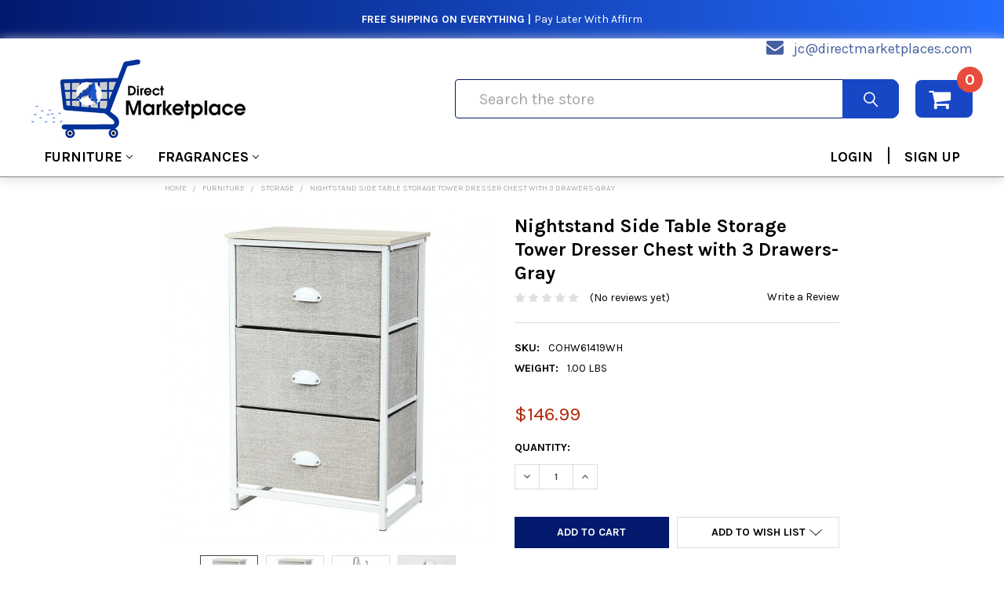

--- FILE ---
content_type: text/html; charset=UTF-8
request_url: https://directmarketplaces.com/nightstand-side-table-storage-tower-dresser-chest-with-3-drawers-gray/
body_size: 31846
content:
        <!DOCTYPE html>
<html class="no-js" lang="en">
    <head>
        <meta name='robots' content='index, follow, max-image-preview:large, max-snippet:-1, max-video-preview:-1' />
                <!-- custom font -->
        <style type="text/css" media="screen, print">
                     
         @font-face {
         font-family: 'Interstate Black Comp';
         font-style: normal;
         font-weight: normal;
         src: url('https://cdn11.bigcommerce.com/s-sihzzecw05/stencil/092f1d10-e62d-013a-058b-5a8fcf348954/e/5936cb10-456a-013c-06af-160515cf0e63/fonts/interstate-black-comp-58b64117a2ad9.woff') format('woff');
         }
         
         @font-face {
         font-family: 'Interstate Black Cond';
         font-style: normal;
         font-weight: normal;
         src: url('https://cdn11.bigcommerce.com/s-sihzzecw05/stencil/092f1d10-e62d-013a-058b-5a8fcf348954/e/5936cb10-456a-013c-06af-160515cf0e63/fonts/interstate-black-cond-58b642507872b.woff') format('woff');
         }
         
         @font-face {
         font-family: 'Interstate Light Cond';
         font-style: normal;
         font-weight: normal;
         src:url('https://cdn11.bigcommerce.com/s-sihzzecw05/stencil/092f1d10-e62d-013a-058b-5a8fcf348954/e/5936cb10-456a-013c-06af-160515cf0e63/fonts/interstate-light-cond-58b64220b1490.woff') format('woff');
         }
         
         @font-face {
         font-family: 'Interstate Regular Comp';
         font-style: normal;
         font-weight: normal;
         src: url('https://cdn11.bigcommerce.com/s-sihzzecw05/stencil/092f1d10-e62d-013a-058b-5a8fcf348954/e/5936cb10-456a-013c-06af-160515cf0e63/fonts/interstate-regular-comp-58b641cc0aca1.woff') format('woff');
         }
         
         @font-face {
         font-family: 'Interstate Regular Italic';
         font-style: normal;
         font-weight: normal;
         src: url('https://cdn11.bigcommerce.com/s-sihzzecw05/stencil/092f1d10-e62d-013a-058b-5a8fcf348954/e/5936cb10-456a-013c-06af-160515cf0e63/fonts/interstate-regular-italic-58b641ecad88f.woff') format('woff');
         }
         
         @font-face {
         font-family: 'Interstate UltraBlack Comp';
         font-style: normal;
         font-weight: normal;
         src: url('https://cdn11.bigcommerce.com/s-sihzzecw05/stencil/092f1d10-e62d-013a-058b-5a8fcf348954/e/5936cb10-456a-013c-06af-160515cf0e63/fonts/interstate-ultrablack-comp-58b64130a8cbf.woff') format('woff');
         }
         
         @font-face {
         font-family: 'Interstate Bold Cond';
         font-style: normal;
         font-weight: normal;
         src: url('https://cdn11.bigcommerce.com/s-sihzzecw05/stencil/092f1d10-e62d-013a-058b-5a8fcf348954/e/5936cb10-456a-013c-06af-160515cf0e63/fonts/interstate-bold-cond-58b64162258ca.woff') format('woff');
         }
        </style>
        <!--end of custom font-->
        
        <link rel="preload" href="https://fonts.googleapis.com/css?family=Source+Sans+Pro:400|Karla:400,700&display=swap" as="style">
        <link rel="preload" href="https://cdn11.bigcommerce.com/s-sihzzecw05/stencil/092f1d10-e62d-013a-058b-5a8fcf348954/e/5936cb10-456a-013c-06af-160515cf0e63/css/theme.css" as="style">
        
        <link rel="preload" href="https://fonts.gstatic.com/s/karla/v15/qkBbXvYC6trAT7RVLtw.woff2" as="font" type="font/woff2" crossorigin>
        <link rel="preload" href="https://cdn11.bigcommerce.com/s-sihzzecw05/stencil/092f1d10-e62d-013a-058b-5a8fcf348954/e/5936cb10-456a-013c-06af-160515cf0e63/fonts/emthemesmodezicons.woff2?jpwbml" as="font" type="font/woff2" crossorigin>
        <link rel="preload" href="https://cdn11.bigcommerce.com/s-sihzzecw05/stencil/092f1d10-e62d-013a-058b-5a8fcf348954/e/5936cb10-456a-013c-06af-160515cf0e63/fonts/fontawesome-webfont.woff2?v=4.7.0" as="font" type="font/woff2" crossorigin>
        
        <link rel="preload" href="https://cdn11.bigcommerce.com/s-sihzzecw05/stencil/092f1d10-e62d-013a-058b-5a8fcf348954/e/5936cb10-456a-013c-06af-160515cf0e63/dist/theme-bundle.head_async.js" as="script">
        <link rel="preload" href="https://cdn11.bigcommerce.com/s-sihzzecw05/stencil/092f1d10-e62d-013a-058b-5a8fcf348954/e/5936cb10-456a-013c-06af-160515cf0e63/dist/theme-bundle.main.js" as="script">
        <link rel="preload" href="https://cdn11.bigcommerce.com/s-sihzzecw05/stencil/092f1d10-e62d-013a-058b-5a8fcf348954/e/5936cb10-456a-013c-06af-160515cf0e63/dist/theme-bundle.chunk.vendors.js" as="script">
        
        
        <link rel="preload" href="https://cdn11.bigcommerce.com/s-sihzzecw05/stencil/092f1d10-e62d-013a-058b-5a8fcf348954/e/5936cb10-456a-013c-06af-160515cf0e63/dist/theme-bundle.chunk.5.js" as="script">
        
        
        
            <!-- Google Tag Manager -->
        <script type="text/jаvascript">(function(w,d,s,l,i){w[l]=w[l]||[];w[l].push({'gtm.start':
        new Date().getTime(),event:'gtm.js'});var f=d.getElementsByTagName(s)[0],
        j=d.createElement(s),dl=l!='dataLayer'?'&l='+l:'';j.async=true;j.src=
        'https://www.googletagmanager.com/gtm.js?id='+i+dl;f.parentNode.insertBefore(j,f);
        })(window,document,'script','dataLayer','GTM-M8QWB3Q');</script>
            <!-- End Google Tag Manager -->
        
        <!-- Global site tag (gtag.js) - Google Ads: 657157961 -->
        <script async type="text/jаvascript" src="https://www.googletagmanager.com/gtag/js?id=AW-657157961"></script>
        <script>
         window.dataLayer = window.dataLayer || [];
         function gtag(){dataLayer.push(arguments);}
         gtag('js', new Date());

         gtag('config', 'AW-657157961');
        </script>
        
        <script async custom-element="amp-analytics" type="text/jаvascript" src="https://cdn.ampproject.org/v0/amp-analytics-0.1.js"></script>
        

        <title>Nightstand Side Table Storage Tower Dresser Chest with 3 Drawers-Gray</title>
        <link rel="dns-prefetch preconnect" href="https://cdn11.bigcommerce.com/s-sihzzecw05" crossorigin><link rel="dns-prefetch preconnect" href="https://fonts.googleapis.com/" crossorigin><link rel="dns-prefetch preconnect" href="https://fonts.gstatic.com/" crossorigin>
        <meta property="product:price:amount" content="146.99" /><meta property="product:price:currency" content="USD" /><meta property="og:url" content="https://directmarketplaces.com/nightstand-side-table-storage-tower-dresser-chest-with-3-drawers-gray/" /><meta property="og:site_name" content="Direct Marketplace" /><meta name="keywords" content="Direct Marketplace Home Decor, Modern Furniture, Home and Garden, Electronics Home Furnishing and Furnitures"><link rel='canonical' href='https://directmarketplaces.com/nightstand-side-table-storage-tower-dresser-chest-with-3-drawers-gray/' /><meta name='platform' content='bigcommerce.stencil' /><meta property="og:type" content="product" />
<meta property="og:title" content="Nightstand Side Table Storage Tower Dresser Chest with 3 Drawers-Gray" />
<meta property="og:description" content="Shop the best home furniture and stylish accent furniture for your space. With our stylish selections, you can create the perfect home or office space!" />
<meta property="og:image" content="https://cdn11.bigcommerce.com/s-sihzzecw05/products/424766/images/2044704/CTWHW61419WH__44498.1627111863.386.513.jpg?c=1" />
<meta property="fb:admins" content="110757013872990" />
<meta property="og:availability" content="instock" />
<meta property="pinterest:richpins" content="enabled" />
        
         

        <link href="https://cdn11.bigcommerce.com/s-sihzzecw05/product_images/Direct%20Marketplace%20new%20logo%20favicon.png?t=1587141392" rel="shortcut icon">
        <meta name="viewport" content="width=device-width, initial-scale=1, maximum-scale=1">

        <script>
            document.documentElement.className = document.documentElement.className.replace('no-js', 'js');
        </script>
        <script>
            window.lazySizesConfig = window.lazySizesConfig || {};
            window.lazySizesConfig.loadMode = 1;
        </script>

            <link href="https://fonts.googleapis.com/css?family=Karla:700,400%7CSource+Sans+Pro:400&display=swap" rel="stylesheet">
            <link data-stencil-stylesheet href="https://cdn11.bigcommerce.com/s-sihzzecw05/stencil/092f1d10-e62d-013a-058b-5a8fcf348954/e/5936cb10-456a-013c-06af-160515cf0e63/css/theme.css" rel="stylesheet">
                
        <!-- head scripts starts -->
        
        <!-- Start Tracking Code for analytics_facebook -->

<script>
!function(f,b,e,v,n,t,s){if(f.fbq)return;n=f.fbq=function(){n.callMethod?n.callMethod.apply(n,arguments):n.queue.push(arguments)};if(!f._fbq)f._fbq=n;n.push=n;n.loaded=!0;n.version='2.0';n.queue=[];t=b.createElement(e);t.async=!0;t.src=v;s=b.getElementsByTagName(e)[0];s.parentNode.insertBefore(t,s)}(window,document,'script','https://connect.facebook.net/en_US/fbevents.js');

fbq('set', 'autoConfig', 'false', '250978976145699');
fbq('dataProcessingOptions', ['LDU'], 0, 0);
fbq('init', '250978976145699', {"external_id":"17f3eb6e-85c0-4fa7-9e4d-bc8dcd478610"});
fbq('set', 'agent', 'bigcommerce', '250978976145699');

function trackEvents() {
    var pathName = window.location.pathname;

    fbq('track', 'PageView', {}, "");

    // Search events start -- only fire if the shopper lands on the /search.php page
    if (pathName.indexOf('/search.php') === 0 && getUrlParameter('search_query')) {
        fbq('track', 'Search', {
            content_type: 'product_group',
            content_ids: [],
            search_string: getUrlParameter('search_query')
        });
    }
    // Search events end

    // Wishlist events start -- only fire if the shopper attempts to add an item to their wishlist
    if (pathName.indexOf('/wishlist.php') === 0 && getUrlParameter('added_product_id')) {
        fbq('track', 'AddToWishlist', {
            content_type: 'product_group',
            content_ids: []
        });
    }
    // Wishlist events end

    // Lead events start -- only fire if the shopper subscribes to newsletter
    if (pathName.indexOf('/subscribe.php') === 0 && getUrlParameter('result') === 'success') {
        fbq('track', 'Lead', {});
    }
    // Lead events end

    // Registration events start -- only fire if the shopper registers an account
    if (pathName.indexOf('/login.php') === 0 && getUrlParameter('action') === 'account_created') {
        fbq('track', 'CompleteRegistration', {}, "");
    }
    // Registration events end

    

    function getUrlParameter(name) {
        var cleanName = name.replace(/[\[]/, '\[').replace(/[\]]/, '\]');
        var regex = new RegExp('[\?&]' + cleanName + '=([^&#]*)');
        var results = regex.exec(window.location.search);
        return results === null ? '' : decodeURIComponent(results[1].replace(/\+/g, ' '));
    }
}

if (window.addEventListener) {
    window.addEventListener("load", trackEvents, false)
}
</script>
<noscript><img height="1" width="1" style="display:none" alt="null" ѕrc="https://www.facebook.com/tr?id=250978976145699&ev=PageView&noscript=1&a=plbigcommerce1.2&eid="/></noscript>

<!-- End Tracking Code for analytics_facebook -->

<!-- Start Tracking Code for analytics_googleanalytics4 -->

<script data-cfasync="false" ѕrc="https://cdn11.bigcommerce.com/shared/js/google_analytics4_bodl_subscribers-358423becf5d870b8b603a81de597c10f6bc7699.js" integrity="sha256-gtOfJ3Avc1pEE/hx6SKj/96cca7JvfqllWA9FTQJyfI=" crossorigin="anonymous"></script>
<script data-cfasync="false">
  (function () {
    window.dataLayer = window.dataLayer || [];

    function gtag(){
        dataLayer.push(arguments);
    }

    function initGA4(event) {
         function setupGtag() {
            function configureGtag() {
                gtag('js', new Date());
                gtag('set', 'developer_id.dMjk3Nj', true);
                gtag('config', 'G-JCT2XJWG39');
            }

            var script = document.createElement('script');

            script.src = 'https://www.googletagmanager.com/gtag/js?id=G-JCT2XJWG39';
            script.async = true;
            script.onload = configureGtag;

            document.head.appendChild(script);
        }

        setupGtag();

        if (typeof subscribeOnBodlEvents === 'function') {
            subscribeOnBodlEvents('G-JCT2XJWG39', false);
        }

        window.removeEventListener(event.type, initGA4);
    }

    

    var eventName = document.readyState === 'complete' ? 'consentScriptsLoaded' : 'DOMContentLoaded';
    window.addEventListener(eventName, initGA4, false);
  })()
</script>

<!-- End Tracking Code for analytics_googleanalytics4 -->

<!-- Start Tracking Code for analytics_siteverification -->

<meta name="google-site-verification" content="toN6eq43YC7_n4oIhiyqxtLe1e-AG1Y883JX7Z_wnc0" />
<meta name="p:domain_verify" content="9ab7d203a3bb2bf4bb3c87c57e2d2149"/>


<meta name="p:domain_verify" content="62a7f68fb3ca5b9643b852ef91f79851"/>




<!-- End Tracking Code for analytics_siteverification -->


<script type="text/javascript" ѕrc="https://checkout-sdk.bigcommerce.com/v1/loader.js" defer></script>
<script ѕrc="https://www.google.com/recaptcha/api.js" async defer></script>
<script type="text/javascript">
var BCData = {"product_attributes":{"sku":"COHW61419WH","upc":null,"mpn":null,"gtin":null,"weight":{"formatted":"1.00 LBS","value":1},"base":true,"image":null,"price":{"without_tax":{"formatted":"$146.99","value":146.99,"currency":"USD"},"tax_label":"Tax"},"stock":null,"instock":true,"stock_message":null,"purchasable":true,"purchasing_message":null,"call_for_price_message":null}};
</script>
<script type="text/javascript">

!function(e){if(!window.pintrk){window.pintrk=function()

{window.pintrk.queue.push(Array.prototype.slice.call(arguments))};var

n=window.pintrk;n.queue=[],n.version="3.0";var

t=document.createElement("script");t.async=!0,t.src=e;var

r=document.getElementsByTagName("script")[0];r.parentNode.insertBefore(t,r)}}

("https://s.pinimg.com/ct/core.js");



pintrk('load','2612525622639', { em: '%%GLOBAL_BillingEmail%%', });

pintrk('page');
    
});

</script>

<script type="text/javascript">
!function(e){if(!window.pintrk){window.pintrk=function(){window.pintrk.queue.push(Array.prototype.slice.call(arguments))};var n=window.pintrk;n.queue=[],n.version="3.0";var t=document.createElement("script");t.async=!0,t.src=e;var r=document.getElementsByTagName("script")[0];window.addEventListener("scroll", function() {r.parentNode.insertBefore(t,r)}, {once : true})}}("https://s.pinimg.com/ct/core.js");

pintrk('load','2612525622639', {
 em: 'ftaofeek@directmarketplaces.com',
});
pintrk('page');
</script><script ѕrc='https://ecommplugins-trustboxsettings.trustpilot.com/stores/sihzzecw05.js?settings=1595636238753'></script>
<script ѕrc='https://widget.trustpilot.com/bootstrap/v5/tp.widget.bootstrap.min.js'></script>
<script ѕrc='https://cdnjs.cloudflare.com/ajax/libs/jquery/2.2.4/jquery.min.js'></script>
<script ѕrc='https://cdn.minibc.com/bootstrap/5e7ab74e6e1d1.js'></script>
                <script>
                    const trustpilot_settings = {
                        page: "product" === "default" ? "landing" : "product",
                        sku: "COHW61419WH",
                        name: "Nightstand Side Table Storage Tower Dresser Chest with 3 Drawers-Gray",
                        key: "OgKqnXPwaogETfE2",
                        product_id: "424766", // Needed for TrustBoxPreview
                    };
                    const createTrustBoxScript = function() {
                        const trustBoxScript = document.createElement('script');
                        trustBoxScript.async = true;
                        trustBoxScript.src = "https://ecommplugins-scripts.trustpilot.com/v2.1/js/header_bigcommerce.min.js";
                        window.addEventListener("scroll", function() {document.head.appendChild(trustBoxScript)}, {once : true});
                    };
                    if (BCData.product_attributes && !BCData.product_attributes.base && "sku" !== 'id') {
                        addEventListener('DOMContentLoaded', () => {
                            const endpoint = "/remote/v1/product-attributes/";
                            try {
                                stencilUtils.api.productAttributes.makeRequest(endpoint, "GET", {}, {}, function(err, res) {
                                    trustpilot_settings.sku = res.data["sku"];
                                    createTrustBoxScript();
                                })
                            } catch {
                                fetch(endpoint).then(function(res) {
                                    res.json().then(function(jsonRes) {
                                        trustpilot_settings.sku = jsonRes.data["sku"];
                                        createTrustBoxScript();
                                    });
                                });
                            }
                        });
                    } else {
                        createTrustBoxScript();
                    }
                </script><script type="application/ld+json">
{
  "@context": "https://schema.org/",
  "@type": "WebSite",
  "name": "Direct Marketplace",
  "url": "https://directmarketplaces.com/",
  "potentialAction": {
    "@type": "SearchAction",
    "target": "{search_term_string}",
    "query-input": "required name=search_term_string"
  }
}
</script>
 <script data-cfasync="false" ѕrc="https://microapps.bigcommerce.com/bodl-events/1.9.4/index.js" integrity="sha256-Y0tDj1qsyiKBRibKllwV0ZJ1aFlGYaHHGl/oUFoXJ7Y=" nonce="" crossorigin="anonymous"></script>
 <script data-cfasync="false" nonce="">

 (function() {
    function decodeBase64(base64) {
       const text = atob(base64);
       const length = text.length;
       const bytes = new Uint8Array(length);
       for (let i = 0; i < length; i++) {
          bytes[i] = text.charCodeAt(i);
       }
       const decoder = new TextDecoder();
       return decoder.decode(bytes);
    }
    window.bodl = JSON.parse(decodeBase64("[base64]"));
 })()

 </script>

<script nonce="">
(function () {
    var xmlHttp = new XMLHttpRequest();

    xmlHttp.open('POST', 'https://bes.gcp.data.bigcommerce.com/nobot');
    xmlHttp.setRequestHeader('Content-Type', 'application/json');
    xmlHttp.send('{"store_id":"1000902280","timezone_offset":"-8.0","timestamp":"2026-02-01T00:39:33.23681800Z","visit_id":"47944c53-c540-4656-b66c-71e802a6234f","channel_id":1}');
})();
</script>

        
        <!-- head scripts ends -->
        <!-- snippet location htmlhead -->
        
    </head>
    <body class="csscolumns papaSupermarket-layout--default 
        papaSupermarket-style--default
        papaSupermarket-pageType--product 
        papaSupermarket-page--pages-product 
        emthemesModez-productUniform
        
        papaSupermarket--hideContentNav
        
        
        
        
        
        
        " id="topOfPage">
        
        <!-- Load Facebook SDK for JavaScript -->
      <div id="fb-root"></div>
      <script type="text/jаvascript">
        window.fbAsyncInit = function() {
          FB.init({
            xfbml            : true,
            version          : 'v9.0'
          });
        };

        (function(d, s, id) {
        var js, fjs = d.getElementsByTagName(s)[0];
        if (d.getElementById(id)) return;
        js = d.createElement(s); js.id = id;
        js.src = 'https://connect.facebook.net/en_US/sdk/xfbml.customerchat.js';
        fjs.parentNode.insertBefore(js, fjs);
      }(document, 'script', 'facebook-jssdk'));</script>

      <!-- Your Chat Plugin code -->
      <div class="fb-customerchat"
        attribution="setup_tool"
        page_id="110757013872990">
      </div>
        
        <!-- Global site tag (gtag) - Google Ads: 657157961 -->
        <amp-analytics type="gtag" data-credentials="include"> <script type="application/json"> { "vars": { "gtag_id": "AW-657157961", "config": { "AW-657157961": { "groups": "default" } } }, "triggers": { } } </script> </amp-analytics>
        
            <!-- Google Tag Manager (noscript) -->
        <noscript><iframe src="https://www.googletagmanager.com/ns.html?id=GTM-M8QWB3Q"
        height="0" width="0" style="display:none;visibility:hidden"></iframe></noscript>
            <!-- End Google Tag Manager (noscript) -->

        <!-- Facebook SDK -->
        <div id="fb-root"></div>
        <script type="text/jаvascript">(function(d, s, id) {
          var js, fjs = d.getElementsByTagName(s)[0];
          if (d.getElementById(id)) return;
          js = d.createElement(s); js.id = id;
          js.src = "//connect.facebook.net/en_US/sdk.js#xfbml=1&version=v2.10&appId=378187145615477";
          fjs.parentNode.insertBefore(js, fjs);
        }(document, 'script', 'facebook-jssdk'));
        
        {
    "data": [
        {
            "event_name": "Purchase",
            "event_time": 1605157927,
            "user_data": {
                "em": "7b17fb0bd173f625b58636fb796407c22b3d16fc78302d79f0fd30c2fc2fc068",
                "ph": null,
                "country": null,
                "subscription_id": null
            },
            "custom_data": {
                "currency": "USD",
                "value": "142.52",
                "content_category": null,
                "content_name": null,
                "contents": null
            }
        }
    ]
}
        </script>

        <!-- snippet location header -->
        <svg data-src="https://cdn11.bigcommerce.com/s-sihzzecw05/stencil/092f1d10-e62d-013a-058b-5a8fcf348954/e/5936cb10-456a-013c-06af-160515cf0e63/img/icon-sprite.svg" class="icons-svg-sprite"></svg>
            <div data-emthemesmodez-remote-banner="emthemesModezBannersBlockAdvTopHeader"></div>
<header class="header" role="banner" >
    <a href="#" class="mobileMenu-toggle" data-mobile-menu-toggle="menu">
        <span class="mobileMenu-toggleIcon">Toggle menu</span>
    </a>

    <div class="emthemesModez-header-topSection">
        <div class="container">
            <nav class="navUser navUser--storeInfo">
    <ul class="navUser-section">
    </ul>
</nav>

<nav class="navUser">

        <div data-emthemesmodez-remote-banner="emthemesModezBannersBlockTopHeaderBanner02"></div>

    
    <ul class="navUser-section">
        

        <div class="container-store-email">
            <span class="fa fa-envelope"></span>
            <span class="email-store"><a href="mailto:jc@directmarketplaces.com" style="color:#465fa2;text-decoration:unset;">jc@directmarketplaces.com</a></span>
        </div>

    </ul>
</nav>
        </div>
    </div>

    <div class="emthemesModez-header-userSection emthemesModez-header-userSection--logo-left">
        <div class="container">
            <nav class="navUser">
    
    <ul class="navUser-section navUser-section--alt ac-cart-only">

        

        <li class="navUser-item navUser-item--compare">
            <a class="navUser-action navUser-action--compare" href="/compare" data-compare-nav>Compare <span class="countPill countPill--positive countPill--alt"></span></a>
        </li>
        
        <li class="navUser-item navUser-item--cart">

            <a
                class="navUser-action navUser-action--cart"
                data-cart-preview
                data-dropdown="cart-preview-dropdown"
                data-options="align:right"
                href="/cart.php"
                title="Cart">
                <span class="navUser-item-icon fa fa-shopping-cart"></span>
                <!-- <span class="navUser-item-cartLabel">Cart</span> -->
                 <span class="countPill cart-quantity"></span>
            </a>

            <div class="dropdown-menu" id="cart-preview-dropdown" data-dropdown-content aria-hidden="true"></div>
        </li>
    </ul>
</nav>

                <div class="header-logo header-logo--left">
                    <a href="https://directmarketplaces.com/" data-instantload='{"page":"home"}'>
            <div class="header-logo-image-container">
                <img class="header-logo-image" src="https://cdn11.bigcommerce.com/s-sihzzecw05/images/stencil/299x100/toafe_logo_1590605686__41591.original.png" srcset="https://cdn11.bigcommerce.com/s-sihzzecw05/images/stencil/299x100/toafe_logo_1590605686__41591.original.png 1x, https://cdn11.bigcommerce.com/s-sihzzecw05/images/stencil/598w/toafe_logo_1590605686__41591.original.png 2x" alt="Direct Marketplace" title="Direct Marketplace">
            </div>
</a>
                </div>

            <div class="emthemesModez-quickSearch ac-search-header" data-prevent-quick-search-close>
    <!-- snippet location forms_search -->
    <form class="form" action="/search.php">
        <fieldset class="form-fieldset">
            <div class="form-field">
                <label class="is-srOnly" for="search_query">Search</label>
                <div class="form-prefixPostfix wrap">
                    <input class="form-input ac-search-input" data-search-quick name="search_query" id="search_query" data-error-message="Search field cannot be empty." placeholder="Search the store" autocomplete="off">
                    <input type="submit" class="button button--primary form-prefixPostfix-button--postfix" value="Search" />
                </div>
            </div>
        </fieldset>
    </form>
</div>
        </div>
    </div>

    <div class="navPages-container" id="menu" data-menu>
        <div class="container">
            <nav class="navPages">

        <ul class="navPages-list navPages-list--categories">
                    <li class="navPages-item">
                        <a class="navPages-action has-subMenu " href="https://directmarketplaces.com/furniture/"
    data-instantload
    
    data-collapsible="navPages-5086"
    data-collapsible-disabled-breakpoint="medium"
    data-collapsible-disabled-state="open"
    data-collapsible-enabled-state="closed">
    Furniture <i class="icon navPages-action-moreIcon" aria-hidden="true"><svg><use xlink:href="#icon-chevron-down" /></svg></i>
</a>
<div class="navPage-subMenu
    " id="navPages-5086" aria-hidden="true" tabindex="-1">
    <ul class="navPage-subMenu-list">
        <li class="navPage-subMenu-item">
            <a class="navPage-subMenu-action navPages-action" href="https://directmarketplaces.com/furniture/" data-instantload>All Furniture</a>
        </li>
            <li class="navPage-subMenu-item">
                    <a class="navPage-subMenu-action navPages-action" href="https://directmarketplaces.com/furniture/bathroom-furniture/" data-instantload >Bathroom Furniture</a>
            </li>
            <li class="navPage-subMenu-item">
                    <a class="navPage-subMenu-action navPages-action" href="https://directmarketplaces.com/furniture/bedroom-furniture/" data-instantload >Bedroom Furniture</a>
            </li>
            <li class="navPage-subMenu-item">
                    <a class="navPage-subMenu-action navPages-action" href="https://directmarketplaces.com/furniture/beds/" data-instantload >Beds</a>
            </li>
            <li class="navPage-subMenu-item">
                    <a class="navPage-subMenu-action navPages-action" href="https://directmarketplaces.com/furniture/dining-room-bar-furniture/" data-instantload >Dining Room &amp; Bar Furniture</a>
            </li>
            <li class="navPage-subMenu-item">
                    <a class="navPage-subMenu-action navPages-action" href="https://directmarketplaces.com/furniture/home-office-furniture/" data-instantload >Home Office Furniture</a>
            </li>
            <li class="navPage-subMenu-item">
                    <a class="navPage-subMenu-action navPages-action" href="https://directmarketplaces.com/furniture/kids-furniture/" data-instantload >Kids&#x27; Furniture</a>
            </li>
            <li class="navPage-subMenu-item">
                    <a class="navPage-subMenu-action navPages-action" href="https://directmarketplaces.com/furniture/kitchen-furniture/" data-instantload >Kitchen Furniture</a>
            </li>
            <li class="navPage-subMenu-item">
                    <a class="navPage-subMenu-action navPages-action" href="https://directmarketplaces.com/furniture/living-room-furniture/" data-instantload >Living Room Furniture</a>
            </li>
            <li class="navPage-subMenu-item">
                    <a class="navPage-subMenu-action navPages-action" href="https://directmarketplaces.com/furniture/office-furniture/" data-instantload >Office Furniture</a>
            </li>
            <li class="navPage-subMenu-item">
                    <a class="navPage-subMenu-action navPages-action" href="https://directmarketplaces.com/furniture/outdoor-furniture/" data-instantload >Outdoor Furniture</a>
            </li>
            <li class="navPage-subMenu-item">
                    <a class="navPage-subMenu-action navPages-action" href="https://directmarketplaces.com/furniture/patio-furniture/" data-instantload >Patio Furniture</a>
            </li>
            <li class="navPage-subMenu-item">
                    <a class="navPage-subMenu-action navPages-action" href="https://directmarketplaces.com/furniture/reception-furniture/" data-instantload >Reception Furniture</a>
            </li>
            <li class="navPage-subMenu-item">
                    <a class="navPage-subMenu-action navPages-action" href="https://directmarketplaces.com/furniture/room-dividers/" data-instantload >Room Dividers</a>
            </li>
            <li class="navPage-subMenu-item">
                    <a class="navPage-subMenu-action navPages-action" href="https://directmarketplaces.com/furniture/restaurant-furniture/" data-instantload >Restaurant Furniture</a>
            </li>
            <li class="navPage-subMenu-item">
                    <a class="navPage-subMenu-action navPages-action" href="https://directmarketplaces.com/furniture/seating/" data-instantload >Seating</a>
            </li>
            <li class="navPage-subMenu-item">
                    <a class="navPage-subMenu-action navPages-action" href="https://directmarketplaces.com/furniture/storage/" data-instantload >Storage</a>
            </li>
            <li class="navPage-subMenu-item">
                    <a class="navPage-subMenu-action navPages-action" href="https://directmarketplaces.com/furniture/stands/" data-instantload >Stands</a>
            </li>
            <li class="navPage-subMenu-item">
                    <a class="navPage-subMenu-action navPages-action" href="https://directmarketplaces.com/furniture/tables-tables-accessories/" data-instantload >Tables &amp; Tables Accessories</a>
            </li>
            <li class="navPage-subMenu-item">
                    <a class="navPage-subMenu-action navPages-action" href="https://directmarketplaces.com/furniture/furniture-sets/" data-instantload >Furniture Sets</a>
            </li>
    </ul>
</div>
                    </li>
                    <li class="navPages-item">
                        <a class="navPages-action has-subMenu " href="https://directmarketplaces.com/fragrances/"
    data-instantload
    
    data-collapsible="navPages-1244971"
    data-collapsible-disabled-breakpoint="medium"
    data-collapsible-disabled-state="open"
    data-collapsible-enabled-state="closed">
    Fragrances <i class="icon navPages-action-moreIcon" aria-hidden="true"><svg><use xlink:href="#icon-chevron-down" /></svg></i>
</a>
<div class="navPage-subMenu
    " id="navPages-1244971" aria-hidden="true" tabindex="-1">
    <ul class="navPage-subMenu-list">
        <li class="navPage-subMenu-item">
            <a class="navPage-subMenu-action navPages-action" href="https://directmarketplaces.com/fragrances/" data-instantload>All Fragrances</a>
        </li>
            <li class="navPage-subMenu-item">
                    <a class="navPage-subMenu-action navPages-action" href="https://directmarketplaces.com/fragrances/fragrances-for-men/" data-instantload >Fragrances for Men</a>
            </li>
            <li class="navPage-subMenu-item">
                    <a class="navPage-subMenu-action navPages-action" href="https://directmarketplaces.com/fragrances/fragrances-for-women/" data-instantload >Fragrances for Women</a>
            </li>
    </ul>
</div>
                    </li>
         
            <li class="navPages-item ac-navPages-item">
                    <a class="navPages-action ac-customer-login" href="/login.php">LOGIN</a> <span class="ac-divider">|</span> <a class="navPages-action ac-customer-login"  href="/login.php?action=create_account">SIGN UP</a>
            </li>
        </ul>
    
    
    <ul class="navPages-list navPages-list--user">
            <li class="navPages-item">
                <a class="navPages-action" href="/login.php">Sign in</a>
                    <a class="navPages-action" href="/login.php?action=create_account">Register</a>
            </li>
    </ul>

</nav>
        </div>
    </div>

</header>

<div class="emthemesModez-quickSearch emthemesModez-quickSearch--mobileOnly ac-search-header" data-prevent-quick-search-close>
    <!-- snippet location forms_search -->
    <form class="form" action="/search.php">
        <fieldset class="form-fieldset">
            <div class="form-field">
                <label class="is-srOnly" for="search_query_mobile">Search</label>
                <div class="form-prefixPostfix wrap">
                    <input class="form-input ac-search-input" data-search-quick name="search_query" id="search_query_mobile" data-error-message="Search field cannot be empty." placeholder="Search the store" autocomplete="off">
                    <input type="submit" class="button button--primary form-prefixPostfix-button--postfix" value="Search" />
                </div>
            </div>
        </fieldset>
    </form>
</div>

<div class="dropdown dropdown--quickSearch" id="quickSearch" aria-hidden="true" tabindex="-1" data-prevent-quick-search-close>
    <div class="container">
        <section class="quickSearchResults" data-bind="html: results"></section>
    </div>
</div>
<div class="emthemesModez-overlay"></div>


    <!-- <div data-emthemesmodez-remote-banner="emthemesModezBannersBlockAfterHeader"></div> -->
        <div class="body" data-currency-code="USD">
     
    <div class="container">
        

    <ul class="breadcrumbs" itemscope itemtype="http://schema.org/BreadcrumbList">
            <li class="breadcrumb " itemprop="itemListElement" itemscope itemtype="http://schema.org/ListItem">
                <a data-instantload href="https://directmarketplaces.com/" class="breadcrumb-label" itemprop="item">
                    <span itemprop="name">Home</span>
                    <meta itemprop="position" content="0" />
                </a>
            </li>
            <li class="breadcrumb " itemprop="itemListElement" itemscope itemtype="http://schema.org/ListItem">
                <a data-instantload href="https://directmarketplaces.com/furniture/" class="breadcrumb-label" itemprop="item">
                    <span itemprop="name">Furniture</span>
                    <meta itemprop="position" content="1" />
                </a>
            </li>
            <li class="breadcrumb " itemprop="itemListElement" itemscope itemtype="http://schema.org/ListItem">
                <a data-instantload href="https://directmarketplaces.com/furniture/storage/" class="breadcrumb-label" itemprop="item">
                    <span itemprop="name">Storage</span>
                    <meta itemprop="position" content="2" />
                </a>
            </li>
            <li class="breadcrumb is-active" itemprop="itemListElement" itemscope itemtype="http://schema.org/ListItem">
                <a data-instantload href="https://directmarketplaces.com/nightstand-side-table-storage-tower-dresser-chest-with-3-drawers-gray/" class="breadcrumb-label" itemprop="item">
                    <span itemprop="name">Nightstand Side Table Storage Tower Dresser Chest with 3 Drawers-Gray</span>
                    <meta itemprop="position" content="3" />
                </a>
            </li>
</ul>


    <div itemscope itemtype="http://schema.org/Product" class="productView-scope">
        <script type="application/ld+json">
{
  "@context": "https://schema.org",
  "@type": "Organization",
  "name": "directmarketplaces",
  "alternateName": "directmarketplaces",
  "url": "https://directmarketplaces.com/",
  "logo": "https://cdn11.bigcommerce.com/s-sihzzecw05/images/stencil/299x100/toafe_logo_1590605686__41591.original.png",
  "contactPoint": {
    "@type": "ContactPoint",
    "telephone": "866-471-5111",
    "contactType": "customer service",
    "areaServed": "US",
    "availableLanguage": "en"
  }
}
</script>

<div class="productView productView--full" >

    <div class="productView-detailsWrapper">
        <div data-also-bought-parent-scope class="productView-beforeAlsoBought">
            <section class="productView-details">
                <div class="productView-product">
                    
                    <h1 class="productView-title" itemprop="name">Nightstand Side Table Storage Tower Dresser Chest with 3 Drawers-Gray</h1>
                        <meta itemprop="sku" content="COHW61419WH" />



                    <div class="productView-rating">
                                    <span class="icon icon--ratingEmpty">
            <svg>
                <use xlink:href="#icon-star" />
            </svg>
        </span>
        <span class="icon icon--ratingEmpty">
            <svg>
                <use xlink:href="#icon-star" />
            </svg>
        </span>
        <span class="icon icon--ratingEmpty">
            <svg>
                <use xlink:href="#icon-star" />
            </svg>
        </span>
        <span class="icon icon--ratingEmpty">
            <svg>
                <use xlink:href="#icon-star" />
            </svg>
        </span>
        <span class="icon icon--ratingEmpty">
            <svg>
                <use xlink:href="#icon-star" />
            </svg>
        </span>
<!-- snippet location product_rating -->
                            <span class="productView-reviewLink">
                                    (No reviews yet)
                            </span>
                            <span class="productView-reviewLink">
                                <a href="https://directmarketplaces.com/nightstand-side-table-storage-tower-dresser-chest-with-3-drawers-gray/"
                                        data-reveal-id="modal-review-form"
                                >
                                Write a Review
                                </a>
                            </span>
                            <div id="modal-review-form" class="modal" data-reveal>
    
    
    
    
    <div class="modal-header">
        <h2 class="modal-header-title">Write a Review</h2>
        <a href="#" class="modal-close" aria-label="Close" role="button">
            <svg class="icon"><use xlink:href="#icon-close" /></svg>
        </a>
    </div>
    <div class="modal-body">
        <div class="writeReview-productDetails">
            <div class="writeReview-productImage-container">
                    <img src="https://cdn11.bigcommerce.com/s-sihzzecw05/images/stencil/608x608/products/424766/2044704/CTWHW61419WH__44498.1627111863.jpg?c=1" alt="Nightstand Side Table Storage Tower Dresser Chest with 3 Drawers-Gray" title="Nightstand Side Table Storage Tower Dresser Chest with 3 Drawers-Gray" data-sizes="auto"
        srcset="https://cdn11.bigcommerce.com/s-sihzzecw05/images/stencil/80w/products/424766/2044704/CTWHW61419WH__44498.1627111863.jpg?c=1"
    data-srcset="https://cdn11.bigcommerce.com/s-sihzzecw05/images/stencil/80w/products/424766/2044704/CTWHW61419WH__44498.1627111863.jpg?c=1 80w, https://cdn11.bigcommerce.com/s-sihzzecw05/images/stencil/160w/products/424766/2044704/CTWHW61419WH__44498.1627111863.jpg?c=1 160w, https://cdn11.bigcommerce.com/s-sihzzecw05/images/stencil/320w/products/424766/2044704/CTWHW61419WH__44498.1627111863.jpg?c=1 320w, https://cdn11.bigcommerce.com/s-sihzzecw05/images/stencil/640w/products/424766/2044704/CTWHW61419WH__44498.1627111863.jpg?c=1 640w, https://cdn11.bigcommerce.com/s-sihzzecw05/images/stencil/960w/products/424766/2044704/CTWHW61419WH__44498.1627111863.jpg?c=1 960w, https://cdn11.bigcommerce.com/s-sihzzecw05/images/stencil/1280w/products/424766/2044704/CTWHW61419WH__44498.1627111863.jpg?c=1 1280w, https://cdn11.bigcommerce.com/s-sihzzecw05/images/stencil/1920w/products/424766/2044704/CTWHW61419WH__44498.1627111863.jpg?c=1 1920w, https://cdn11.bigcommerce.com/s-sihzzecw05/images/stencil/2560w/products/424766/2044704/CTWHW61419WH__44498.1627111863.jpg?c=1 2560w"
    
    class="lazyload"
    
     />
            </div>
            <h6 class="product-brand"></h6>
            <h5 class="product-title">Nightstand Side Table Storage Tower Dresser Chest with 3 Drawers-Gray</h5>
        </div>
        <form class="form writeReview-form" action="/postreview.php" method="post">
            <fieldset class="form-fieldset">
                <div class="form-field">
                    <label class="form-label" for="rating-rate">Rating
                        <small>Required</small>
                    </label>
                    <!-- Stars -->
                    <!-- TODO: Review Stars need to be componentised, both for display and input -->
                    <select id="rating-rate" class="form-select" name="revrating">
                        <option value="">Select Rating</option>
                                <option value="1">1 star (worst)</option>
                                <option value="2">2 stars</option>
                                <option value="3">3 stars (average)</option>
                                <option value="4">4 stars</option>
                                <option value="5">5 stars (best)</option>
                    </select>
                </div>

                <!-- Name -->
                    <div class="form-field" id="revfromname" data-validation="" >
    <label class="form-label" for="revfromname_input">Name
        
    </label>
    <input type="text" id="revfromname_input" data-label="Name" name="revfromname"   class="form-input" aria-required="" >
</div>

                    <!-- Email -->
                        <div class="form-field" id="email" data-validation="" >
    <label class="form-label" for="email_input">Email
        <small>Required</small>
    </label>
    <input type="text" id="email_input" data-label="Email" name="email"   class="form-input" aria-required="false" >
</div>

                <!-- Review Subject -->
                <div class="form-field" id="revtitle" data-validation="" >
    <label class="form-label" for="revtitle_input">Review Subject
        <small>Required</small>
    </label>
    <input type="text" id="revtitle_input" data-label="Review Subject" name="revtitle"   class="form-input" aria-required="true" >
</div>

                <!-- Comments -->
                <div class="form-field" id="revtext" data-validation="">
    <label class="form-label" for="revtext_input">Comments
            <small>Required</small>
    </label>
    <textarea name="revtext" id="revtext_input" data-label="Comments" rows="" aria-required="true" class="form-input" ></textarea>
</div>

                <div class="g-recaptcha" data-sitekey="6LcjX0sbAAAAACp92-MNpx66FT4pbIWh-FTDmkkz"></div><br/>

                <div class="form-field">
                    <input type="submit" class="button button--primary"
                           value="Submit Review">
                </div>
                <input type="hidden" name="product_id" value="424766">
                <input type="hidden" name="action" value="post_review">
                
            </fieldset>
        </form>
    </div>
</div>
                    </div>

                    
                    
                    <dl class="productView-info">
                        <dt class="productView-info-name productView-info-name--sku sku-label">SKU:</dt>
                        <dd class="productView-info-value productView-info-value--sku" data-product-sku>COHW61419WH</dd>
                        <!--- <dt class="productView-info-name productView-info-name--upc upc-label" style="display: none;">UPC:</dt> -->
                       <!--- <dd class="productView-info-value productView-info-value--upc" data-product-upc></dd>-->
                            <dt class="productView-info-name productView-info-name--weight">Weight:</dt>
                            <dd class="productView-info-value productView-info-value--weight" data-product-weight>1.00 LBS</dd>

                    </dl>

                        <div class="productView-info-bulkPricing">
                                                    </div>
                </div>
            </section>

            <section class="productView-images productView-images--bottom" data-image-gallery 
            >
                        <meta itemprop="image" content="https://cdn11.bigcommerce.com/s-sihzzecw05/images/stencil/1280x1280/products/424766/2044704/CTWHW61419WH__44498.1627111863.jpg?c=1" />
                <ul class="productView-imageCarousel-main" id="productView-imageCarousel-main-424766" data-image-gallery-main>
                            <li class="productView-imageCarousel-main-item slick-current">
                                <a href="https://cdn11.bigcommerce.com/s-sihzzecw05/images/stencil/1280x1280/products/424766/2044704/CTWHW61419WH__44498.1627111863.jpg?c=1?imbypass=on"
                                    data-original-zoom="https://cdn11.bigcommerce.com/s-sihzzecw05/images/stencil/1280x1280/products/424766/2044704/CTWHW61419WH__44498.1627111863.jpg?c=1?imbypass=on"
                                    data-original-img="https://cdn11.bigcommerce.com/s-sihzzecw05/images/stencil/608x608/products/424766/2044704/CTWHW61419WH__44498.1627111863.jpg?c=1"
                                    data-original-srcset="">
                                        <img src="https://cdn11.bigcommerce.com/s-sihzzecw05/images/stencil/608x608/products/424766/2044704/CTWHW61419WH__44498.1627111863.jpg?c=1" alt="Nightstand Side Table Storage Tower Dresser Chest with 3 Drawers-Gray" title="Nightstand Side Table Storage Tower Dresser Chest with 3 Drawers-Gray">
                                </a>
                            </li>
                            <li class="productView-imageCarousel-main-item">
                                <a href="https://cdn11.bigcommerce.com/s-sihzzecw05/images/stencil/1280x1280/products/424766/2044705/CTWHW61419WH__85959.1627111863.jpg?c=1?imbypass=on"
                                    data-original-zoom="https://cdn11.bigcommerce.com/s-sihzzecw05/images/stencil/1280x1280/products/424766/2044705/CTWHW61419WH__85959.1627111863.jpg?c=1?imbypass=on"
                                    data-original-img="https://cdn11.bigcommerce.com/s-sihzzecw05/images/stencil/608x608/products/424766/2044705/CTWHW61419WH__85959.1627111863.jpg?c=1"
                                    data-original-srcset="">
                                        <img
                                                src="https://cdn11.bigcommerce.com/s-sihzzecw05/images/stencil/80w/products/424766/2044705/CTWHW61419WH__85959.1627111863.jpg?c=1"
                                            data-lazy="https://cdn11.bigcommerce.com/s-sihzzecw05/images/stencil/608x608/products/424766/2044705/CTWHW61419WH__85959.1627111863.jpg?c=1" alt="CTWHW61419WH" title="CTWHW61419WH">
                                </a>
                            </li>
                            <li class="productView-imageCarousel-main-item">
                                <a href="https://cdn11.bigcommerce.com/s-sihzzecw05/images/stencil/1280x1280/products/424766/2044706/CTWHW61419WH_2__52108.1627111864.jpg?c=1?imbypass=on"
                                    data-original-zoom="https://cdn11.bigcommerce.com/s-sihzzecw05/images/stencil/1280x1280/products/424766/2044706/CTWHW61419WH_2__52108.1627111864.jpg?c=1?imbypass=on"
                                    data-original-img="https://cdn11.bigcommerce.com/s-sihzzecw05/images/stencil/608x608/products/424766/2044706/CTWHW61419WH_2__52108.1627111864.jpg?c=1"
                                    data-original-srcset="">
                                        <img
                                                src="https://cdn11.bigcommerce.com/s-sihzzecw05/images/stencil/80w/products/424766/2044706/CTWHW61419WH_2__52108.1627111864.jpg?c=1"
                                            data-lazy="https://cdn11.bigcommerce.com/s-sihzzecw05/images/stencil/608x608/products/424766/2044706/CTWHW61419WH_2__52108.1627111864.jpg?c=1" alt="CTWHW61419WH_2" title="CTWHW61419WH_2">
                                </a>
                            </li>
                            <li class="productView-imageCarousel-main-item">
                                <a href="https://cdn11.bigcommerce.com/s-sihzzecw05/images/stencil/1280x1280/products/424766/2044707/CTWHW61419WH_1__46099.1627111864.jpg?c=1?imbypass=on"
                                    data-original-zoom="https://cdn11.bigcommerce.com/s-sihzzecw05/images/stencil/1280x1280/products/424766/2044707/CTWHW61419WH_1__46099.1627111864.jpg?c=1?imbypass=on"
                                    data-original-img="https://cdn11.bigcommerce.com/s-sihzzecw05/images/stencil/608x608/products/424766/2044707/CTWHW61419WH_1__46099.1627111864.jpg?c=1"
                                    data-original-srcset="">
                                        <img
                                                src="https://cdn11.bigcommerce.com/s-sihzzecw05/images/stencil/80w/products/424766/2044707/CTWHW61419WH_1__46099.1627111864.jpg?c=1"
                                            data-lazy="https://cdn11.bigcommerce.com/s-sihzzecw05/images/stencil/608x608/products/424766/2044707/CTWHW61419WH_1__46099.1627111864.jpg?c=1" alt="CTWHW61419WH_1" title="CTWHW61419WH_1">
                                </a>
                            </li>
                            <li class="productView-imageCarousel-main-item">
                                <a href="https://cdn11.bigcommerce.com/s-sihzzecw05/images/stencil/1280x1280/products/424766/2044708/CTWHW61419WH_3__02030.1627111864.jpg?c=1?imbypass=on"
                                    data-original-zoom="https://cdn11.bigcommerce.com/s-sihzzecw05/images/stencil/1280x1280/products/424766/2044708/CTWHW61419WH_3__02030.1627111864.jpg?c=1?imbypass=on"
                                    data-original-img="https://cdn11.bigcommerce.com/s-sihzzecw05/images/stencil/608x608/products/424766/2044708/CTWHW61419WH_3__02030.1627111864.jpg?c=1"
                                    data-original-srcset="">
                                        <img
                                                src="https://cdn11.bigcommerce.com/s-sihzzecw05/images/stencil/80w/products/424766/2044708/CTWHW61419WH_3__02030.1627111864.jpg?c=1"
                                            data-lazy="https://cdn11.bigcommerce.com/s-sihzzecw05/images/stencil/608x608/products/424766/2044708/CTWHW61419WH_3__02030.1627111864.jpg?c=1" alt="CTWHW61419WH_3" title="CTWHW61419WH_3">
                                </a>
                            </li>
                            <li class="productView-imageCarousel-main-item">
                                <a href="https://cdn11.bigcommerce.com/s-sihzzecw05/images/stencil/1280x1280/products/424766/2044709/CTWHW61419WH_4__33052.1627111865.jpg?c=1?imbypass=on"
                                    data-original-zoom="https://cdn11.bigcommerce.com/s-sihzzecw05/images/stencil/1280x1280/products/424766/2044709/CTWHW61419WH_4__33052.1627111865.jpg?c=1?imbypass=on"
                                    data-original-img="https://cdn11.bigcommerce.com/s-sihzzecw05/images/stencil/608x608/products/424766/2044709/CTWHW61419WH_4__33052.1627111865.jpg?c=1"
                                    data-original-srcset="">
                                        <img
                                                src="https://cdn11.bigcommerce.com/s-sihzzecw05/images/stencil/80w/products/424766/2044709/CTWHW61419WH_4__33052.1627111865.jpg?c=1"
                                            data-lazy="https://cdn11.bigcommerce.com/s-sihzzecw05/images/stencil/608x608/products/424766/2044709/CTWHW61419WH_4__33052.1627111865.jpg?c=1" alt="CTWHW61419WH_4" title="CTWHW61419WH_4">
                                </a>
                            </li>
                </ul>




                <ul class="productView-imageCarousel-nav" id="productView-imageCarousel-nav-424766" data-image-gallery-nav data-image-gallery-nav-slides="4" data-image-gallery-nav-horizontal="true">
                        <li class="productView-imageCarousel-nav-item slick-current">
                                <img src="https://cdn11.bigcommerce.com/s-sihzzecw05/images/stencil/100x100/products/424766/2044704/CTWHW61419WH__44498.1627111863.jpg?c=1" alt="Nightstand Side Table Storage Tower Dresser Chest with 3 Drawers-Gray" title="Nightstand Side Table Storage Tower Dresser Chest with 3 Drawers-Gray" data-sizes="auto"
        srcset="https://cdn11.bigcommerce.com/s-sihzzecw05/images/stencil/80w/products/424766/2044704/CTWHW61419WH__44498.1627111863.jpg?c=1"
    data-srcset="https://cdn11.bigcommerce.com/s-sihzzecw05/images/stencil/80w/products/424766/2044704/CTWHW61419WH__44498.1627111863.jpg?c=1 80w, https://cdn11.bigcommerce.com/s-sihzzecw05/images/stencil/160w/products/424766/2044704/CTWHW61419WH__44498.1627111863.jpg?c=1 160w, https://cdn11.bigcommerce.com/s-sihzzecw05/images/stencil/320w/products/424766/2044704/CTWHW61419WH__44498.1627111863.jpg?c=1 320w, https://cdn11.bigcommerce.com/s-sihzzecw05/images/stencil/640w/products/424766/2044704/CTWHW61419WH__44498.1627111863.jpg?c=1 640w, https://cdn11.bigcommerce.com/s-sihzzecw05/images/stencil/960w/products/424766/2044704/CTWHW61419WH__44498.1627111863.jpg?c=1 960w, https://cdn11.bigcommerce.com/s-sihzzecw05/images/stencil/1280w/products/424766/2044704/CTWHW61419WH__44498.1627111863.jpg?c=1 1280w, https://cdn11.bigcommerce.com/s-sihzzecw05/images/stencil/1920w/products/424766/2044704/CTWHW61419WH__44498.1627111863.jpg?c=1 1920w, https://cdn11.bigcommerce.com/s-sihzzecw05/images/stencil/2560w/products/424766/2044704/CTWHW61419WH__44498.1627111863.jpg?c=1 2560w"
    
    class="lazyload"
    
     />
                        </li>
                        <li class="productView-imageCarousel-nav-item">
                                <img src="https://cdn11.bigcommerce.com/s-sihzzecw05/images/stencil/100x100/products/424766/2044705/CTWHW61419WH__85959.1627111863.jpg?c=1" alt="CTWHW61419WH" title="CTWHW61419WH" data-sizes="auto"
        srcset="https://cdn11.bigcommerce.com/s-sihzzecw05/images/stencil/80w/products/424766/2044705/CTWHW61419WH__85959.1627111863.jpg?c=1"
    data-srcset="https://cdn11.bigcommerce.com/s-sihzzecw05/images/stencil/80w/products/424766/2044705/CTWHW61419WH__85959.1627111863.jpg?c=1 80w, https://cdn11.bigcommerce.com/s-sihzzecw05/images/stencil/160w/products/424766/2044705/CTWHW61419WH__85959.1627111863.jpg?c=1 160w, https://cdn11.bigcommerce.com/s-sihzzecw05/images/stencil/320w/products/424766/2044705/CTWHW61419WH__85959.1627111863.jpg?c=1 320w, https://cdn11.bigcommerce.com/s-sihzzecw05/images/stencil/640w/products/424766/2044705/CTWHW61419WH__85959.1627111863.jpg?c=1 640w, https://cdn11.bigcommerce.com/s-sihzzecw05/images/stencil/960w/products/424766/2044705/CTWHW61419WH__85959.1627111863.jpg?c=1 960w, https://cdn11.bigcommerce.com/s-sihzzecw05/images/stencil/1280w/products/424766/2044705/CTWHW61419WH__85959.1627111863.jpg?c=1 1280w, https://cdn11.bigcommerce.com/s-sihzzecw05/images/stencil/1920w/products/424766/2044705/CTWHW61419WH__85959.1627111863.jpg?c=1 1920w, https://cdn11.bigcommerce.com/s-sihzzecw05/images/stencil/2560w/products/424766/2044705/CTWHW61419WH__85959.1627111863.jpg?c=1 2560w"
    
    class="lazyload"
    
     />
                        </li>
                        <li class="productView-imageCarousel-nav-item">
                                <img src="https://cdn11.bigcommerce.com/s-sihzzecw05/images/stencil/100x100/products/424766/2044706/CTWHW61419WH_2__52108.1627111864.jpg?c=1" alt="CTWHW61419WH_2" title="CTWHW61419WH_2" data-sizes="auto"
        srcset="https://cdn11.bigcommerce.com/s-sihzzecw05/images/stencil/80w/products/424766/2044706/CTWHW61419WH_2__52108.1627111864.jpg?c=1"
    data-srcset="https://cdn11.bigcommerce.com/s-sihzzecw05/images/stencil/80w/products/424766/2044706/CTWHW61419WH_2__52108.1627111864.jpg?c=1 80w, https://cdn11.bigcommerce.com/s-sihzzecw05/images/stencil/160w/products/424766/2044706/CTWHW61419WH_2__52108.1627111864.jpg?c=1 160w, https://cdn11.bigcommerce.com/s-sihzzecw05/images/stencil/320w/products/424766/2044706/CTWHW61419WH_2__52108.1627111864.jpg?c=1 320w, https://cdn11.bigcommerce.com/s-sihzzecw05/images/stencil/640w/products/424766/2044706/CTWHW61419WH_2__52108.1627111864.jpg?c=1 640w, https://cdn11.bigcommerce.com/s-sihzzecw05/images/stencil/960w/products/424766/2044706/CTWHW61419WH_2__52108.1627111864.jpg?c=1 960w, https://cdn11.bigcommerce.com/s-sihzzecw05/images/stencil/1280w/products/424766/2044706/CTWHW61419WH_2__52108.1627111864.jpg?c=1 1280w, https://cdn11.bigcommerce.com/s-sihzzecw05/images/stencil/1920w/products/424766/2044706/CTWHW61419WH_2__52108.1627111864.jpg?c=1 1920w, https://cdn11.bigcommerce.com/s-sihzzecw05/images/stencil/2560w/products/424766/2044706/CTWHW61419WH_2__52108.1627111864.jpg?c=1 2560w"
    
    class="lazyload"
    
     />
                        </li>
                        <li class="productView-imageCarousel-nav-item">
                                <img src="https://cdn11.bigcommerce.com/s-sihzzecw05/images/stencil/100x100/products/424766/2044707/CTWHW61419WH_1__46099.1627111864.jpg?c=1" alt="CTWHW61419WH_1" title="CTWHW61419WH_1" data-sizes="auto"
        srcset="https://cdn11.bigcommerce.com/s-sihzzecw05/images/stencil/80w/products/424766/2044707/CTWHW61419WH_1__46099.1627111864.jpg?c=1"
    data-srcset="https://cdn11.bigcommerce.com/s-sihzzecw05/images/stencil/80w/products/424766/2044707/CTWHW61419WH_1__46099.1627111864.jpg?c=1 80w, https://cdn11.bigcommerce.com/s-sihzzecw05/images/stencil/160w/products/424766/2044707/CTWHW61419WH_1__46099.1627111864.jpg?c=1 160w, https://cdn11.bigcommerce.com/s-sihzzecw05/images/stencil/320w/products/424766/2044707/CTWHW61419WH_1__46099.1627111864.jpg?c=1 320w, https://cdn11.bigcommerce.com/s-sihzzecw05/images/stencil/640w/products/424766/2044707/CTWHW61419WH_1__46099.1627111864.jpg?c=1 640w, https://cdn11.bigcommerce.com/s-sihzzecw05/images/stencil/960w/products/424766/2044707/CTWHW61419WH_1__46099.1627111864.jpg?c=1 960w, https://cdn11.bigcommerce.com/s-sihzzecw05/images/stencil/1280w/products/424766/2044707/CTWHW61419WH_1__46099.1627111864.jpg?c=1 1280w, https://cdn11.bigcommerce.com/s-sihzzecw05/images/stencil/1920w/products/424766/2044707/CTWHW61419WH_1__46099.1627111864.jpg?c=1 1920w, https://cdn11.bigcommerce.com/s-sihzzecw05/images/stencil/2560w/products/424766/2044707/CTWHW61419WH_1__46099.1627111864.jpg?c=1 2560w"
    
    class="lazyload"
    
     />
                        </li>
                        <li class="productView-imageCarousel-nav-item">
                                <img src="https://cdn11.bigcommerce.com/s-sihzzecw05/images/stencil/100x100/products/424766/2044708/CTWHW61419WH_3__02030.1627111864.jpg?c=1" alt="CTWHW61419WH_3" title="CTWHW61419WH_3" data-sizes="auto"
        srcset="https://cdn11.bigcommerce.com/s-sihzzecw05/images/stencil/80w/products/424766/2044708/CTWHW61419WH_3__02030.1627111864.jpg?c=1"
    data-srcset="https://cdn11.bigcommerce.com/s-sihzzecw05/images/stencil/80w/products/424766/2044708/CTWHW61419WH_3__02030.1627111864.jpg?c=1 80w, https://cdn11.bigcommerce.com/s-sihzzecw05/images/stencil/160w/products/424766/2044708/CTWHW61419WH_3__02030.1627111864.jpg?c=1 160w, https://cdn11.bigcommerce.com/s-sihzzecw05/images/stencil/320w/products/424766/2044708/CTWHW61419WH_3__02030.1627111864.jpg?c=1 320w, https://cdn11.bigcommerce.com/s-sihzzecw05/images/stencil/640w/products/424766/2044708/CTWHW61419WH_3__02030.1627111864.jpg?c=1 640w, https://cdn11.bigcommerce.com/s-sihzzecw05/images/stencil/960w/products/424766/2044708/CTWHW61419WH_3__02030.1627111864.jpg?c=1 960w, https://cdn11.bigcommerce.com/s-sihzzecw05/images/stencil/1280w/products/424766/2044708/CTWHW61419WH_3__02030.1627111864.jpg?c=1 1280w, https://cdn11.bigcommerce.com/s-sihzzecw05/images/stencil/1920w/products/424766/2044708/CTWHW61419WH_3__02030.1627111864.jpg?c=1 1920w, https://cdn11.bigcommerce.com/s-sihzzecw05/images/stencil/2560w/products/424766/2044708/CTWHW61419WH_3__02030.1627111864.jpg?c=1 2560w"
    
    class="lazyload"
    
     />
                        </li>
                        <li class="productView-imageCarousel-nav-item">
                                <img src="https://cdn11.bigcommerce.com/s-sihzzecw05/images/stencil/100x100/products/424766/2044709/CTWHW61419WH_4__33052.1627111865.jpg?c=1" alt="CTWHW61419WH_4" title="CTWHW61419WH_4" data-sizes="auto"
        srcset="https://cdn11.bigcommerce.com/s-sihzzecw05/images/stencil/80w/products/424766/2044709/CTWHW61419WH_4__33052.1627111865.jpg?c=1"
    data-srcset="https://cdn11.bigcommerce.com/s-sihzzecw05/images/stencil/80w/products/424766/2044709/CTWHW61419WH_4__33052.1627111865.jpg?c=1 80w, https://cdn11.bigcommerce.com/s-sihzzecw05/images/stencil/160w/products/424766/2044709/CTWHW61419WH_4__33052.1627111865.jpg?c=1 160w, https://cdn11.bigcommerce.com/s-sihzzecw05/images/stencil/320w/products/424766/2044709/CTWHW61419WH_4__33052.1627111865.jpg?c=1 320w, https://cdn11.bigcommerce.com/s-sihzzecw05/images/stencil/640w/products/424766/2044709/CTWHW61419WH_4__33052.1627111865.jpg?c=1 640w, https://cdn11.bigcommerce.com/s-sihzzecw05/images/stencil/960w/products/424766/2044709/CTWHW61419WH_4__33052.1627111865.jpg?c=1 960w, https://cdn11.bigcommerce.com/s-sihzzecw05/images/stencil/1280w/products/424766/2044709/CTWHW61419WH_4__33052.1627111865.jpg?c=1 1280w, https://cdn11.bigcommerce.com/s-sihzzecw05/images/stencil/1920w/products/424766/2044709/CTWHW61419WH_4__33052.1627111865.jpg?c=1 1920w, https://cdn11.bigcommerce.com/s-sihzzecw05/images/stencil/2560w/products/424766/2044709/CTWHW61419WH_4__33052.1627111865.jpg?c=1 2560w"
    
    class="lazyload"
    
     />
                        </li>
                </ul>
            </section>


            <section class="productView-details">
                <div class="productView-options productView-options--1col">

                    <div class="productView-price">
                                    
            <div class="price-section price-section--withoutTax rrp-price--withoutTax" style="display: none;">
                <span class="price-was-label">Was:</span>
                <span data-product-rrp-price-without-tax class="price price--rrp"> 
                    
                </span>
            </div>
            <div class="price-section price-section--withoutTax" itemprop="offers" itemscope itemtype="http://schema.org/Offer">
                <span class="price-label" >
                    
                </span>
                <span class="price-now-label" style="display: none;">
                    Now:
                </span>
                <span data-product-price-without-tax class="price price--withoutTax price--main">$146.99</span>
                    <meta itemprop="url" content="https://directmarketplaces.com/nightstand-side-table-storage-tower-dresser-chest-with-3-drawers-gray/">
                    <meta itemprop="availability" itemtype="http://schema.org/ItemAvailability"
                        content="http://schema.org/InStock">
                    <meta itemprop="itemCondition" itemtype="http://schema.org/OfferItemCondition" content="http://schema.org/Condition">
                    <meta itemprop="price" content="146.99">
                    <meta itemprop="priceCurrency" content="USD">
                    <meta itemprop="priceValidUntil" content='2027-02-01'>
                    <div itemprop="priceSpecification" itemscope itemtype="http://schema.org/PriceSpecification">
                        <meta itemprop="price" content="146.99">
                        <meta itemprop="priceCurrency" content="USD">
                        <meta itemprop="valueAddedTaxIncluded" content="false">
                    </div>
            </div>
            <div class="price-section price-section--withoutTax non-sale-price--withoutTax" style="display: none;">
                <span class="price-was-label">Was:</span>
                <span data-product-non-sale-price-without-tax class="price price--non-sale">
                    
                </span>
            </div>
             <div class="price-section price-section--saving" style="display: none;">
                    <span class="price">— You save</span>
                    <span data-product-price-saved class="price price--saving">
                        
                    </span>
                    <span class="price"> </span>
             </div>
    
                    </div>
                    <div data-content-region="product_below_price"><div data-layout-id="fc6f453c-f821-4eed-bf18-f4c521fc799d">       <div data-widget-id="7d1c11a7-d54e-43f1-a20f-e2869e5dbaef" data-placement-id="f00312d6-dbdf-43ba-91c6-66f97c2661c1" data-placement-status="ACTIVE"><style media="screen">
  #banner-region- {
    display: block;
    width: 100%;
    max-width: 545px;
  }
</style>

<div id="banner-region-">
  <div data-pp-message="" data-pp-style-logo-position="left" data-pp-style-logo-type="inline" data-pp-style-text-color="black" data-pp-style-text-size="12" id="paypal-commerce-proddetails-messaging-banner">
  </div>
  <script defer="" nonce="">
    (function () {
      // Price container with data-product-price-with-tax has bigger priority for product amount calculations
      const priceContainer = document.querySelector('[data-product-price-with-tax]')?.innerText
        ? document.querySelector('[data-product-price-with-tax]')
        : document.querySelector('[data-product-price-without-tax]');

      if (priceContainer) {
        renderMessageIfPossible();

        const config = {
          childList: true,    // Observe direct child elements
          subtree: true,      // Observe all descendants
          attributes: false,  // Do not observe attribute changes
        };

        const observer = new MutationObserver((mutationsList) => {
          if (mutationsList.length > 0) {
            renderMessageIfPossible();
          }
        });

        observer.observe(priceContainer, config);
      }

      function renderMessageIfPossible() {
        const amount = getPriceAmount(priceContainer.innerText)[0];

        if (amount) {
          renderMessage({ amount });
        }
      }

      function getPriceAmount(text) {
        /*
         INFO:
         - extracts a string from a pattern: [number][separator][number][separator]...
           [separator] - any symbol but a digit, including whitespaces
         */
        const pattern = /\d+(?:[^\d]\d+)+(?!\d)/g;
        const matches = text.match(pattern);
        const results = [];

        // if there are no matches
        if (!matches?.length) {
          const amount = text.replace(/[^\d]/g, '');

          if (!amount) return results;

          results.push(amount);

          return results;
        }

        matches.forEach(str => {
          const sepIndexes = [];

          for (let i = 0; i < str.length; i++) {
            // find separator index and push to array
            if (!/\d/.test(str[i])) {
              sepIndexes.push(i);
            }
          }
          if (sepIndexes.length === 0) return;
          // assume the last separator is the decimal
          const decIndex = sepIndexes[sepIndexes.length - 1];

          // cut the substr to the separator with replacing non-digit chars
          const intSubstr = str.slice(0, decIndex).replace(/[^\d]/g, '');
          // cut the substr after the separator with replacing non-digit chars
          const decSubstr = str.slice(decIndex + 1).replace(/[^\d]/g, '');

          if (!intSubstr) return;

          const amount = decSubstr ? `${intSubstr}.${decSubstr}` : intSubstr;
          // to get floating point number
          const number = parseFloat(amount);

          if (!isNaN(number)) {
            results.push(String(number));
          }
        });

        return results;
      }

      function loadScript(src, attributes) {
        return new Promise((resolve, reject) => {
          const scriptTag = document.createElement('script');

          if (attributes) {
            Object.keys(attributes)
                    .forEach(key => {
                      scriptTag.setAttribute(key, attributes[key]);
                    });
          }

          scriptTag.type = 'text/javascript';
          scriptTag.src = src;

          scriptTag.onload = () => resolve();
          scriptTag.onerror = event => {
            reject(event);
          };

          document.head.appendChild(scriptTag);
        });
      }

      function renderMessage(objectParams) {
        const paypalSdkScriptConfig = getPayPalSdkScriptConfig();

        const options = transformConfig(paypalSdkScriptConfig.options);
        const attributes = transformConfig(paypalSdkScriptConfig.attributes);

        const messageProps = { placement: 'product', ...objectParams };

        const renderPayPalMessagesComponent = (paypal) => {
          paypal.Messages(messageProps).render('#paypal-commerce-proddetails-messaging-banner');
        };

        if (options['client-id'] && options['merchant-id']) {
          if (!window.paypalMessages) {
            const paypalSdkUrl = 'https://www.paypal.com/sdk/js';
            const scriptQuery = new URLSearchParams(options).toString();
            const scriptSrc = `${paypalSdkUrl}?${scriptQuery}`;

            loadScript(scriptSrc, attributes).then(() => {
              renderPayPalMessagesComponent(window.paypalMessages);
            });
          } else {
            renderPayPalMessagesComponent(window.paypalMessages)
          }
        }
      }

      function transformConfig(config) {
        let transformedConfig = {};

        const keys = Object.keys(config);

        keys.forEach((key) => {
          const value = config[key];

          if (
                  value === undefined ||
                  value === null ||
                  value === '' ||
                  (Array.isArray(value) && value.length === 0)
          ) {
            return;
          }

          transformedConfig = {
            ...transformedConfig,
            [key]: Array.isArray(value) ? value.join(',') : value,
          };
        });

        return transformedConfig;
      }

      function getPayPalSdkScriptConfig() {
        const attributionId = '';
        const currencyCode = 'USD';
        const clientId = 'AQ3RkiNHQ53oodRlTz7z-9ETC9xQNUgOLHjVDII9sgnF19qLXJzOwShAxcFW7OT7pVEF5B9bwjIArOvE';
        const merchantId = 'PK6LKXDWL746L';
        const isDeveloperModeApplicable = 'false'.indexOf('true') !== -1;
        const buyerCountry = 'US';

        return {
          options: {
            'client-id': clientId,
            'merchant-id': merchantId,
            components: ['messages'],
            currency: currencyCode,
            ...(isDeveloperModeApplicable && { 'buyer-country': buyerCountry }),
          },
          attributes: {
            'data-namespace': 'paypalMessages',
            'data-partner-attribution-id': attributionId,
          },
        };
      }
    })();
  </script>
</div>
</div>
</div></div>

                    <form class="form form--addToCart" method="post" action="https://directmarketplaces.com/cart.php" enctype="multipart/form-data"
                        data-cart-item-add>
                        <input type="hidden" name="action" value="add">
                        <input type="hidden" name="product_id" value="424766"/>

                        <div class="emthemesModez-productView-optionsGrid">
                            <div data-product-option-change style="display:none;">
                            </div>
                        </div>

                        <div class="form-field form-field--stock u-hiddenVisually">
                            <label class="form-label form-label--alternate">
                                Current Stock:
                                <span data-product-stock></span>
                            </label>
                        </div>

                                <div class="form-field form-field--increments">
                                    <label class="form-label form-label--alternate"
                                        for="qty[]">Quantity:</label>

                                    <div class="form-increment" data-quantity-change>
                                        <button class="button button--icon" data-action="dec">
                                            <span class="is-srOnly">Decrease Quantity:</span>
                                            <i class="icon" aria-hidden="true">
                                                <svg>
                                                    <use xlink:href="#icon-keyboard-arrow-down"/>
                                                </svg>
                                            </i>
                                        </button>
                                        <input class="form-input form-input--incrementTotal"
                                            id="qty[]"
                                            name="qty[]"
                                            type="tel"
                                            value="1"
                                            data-quantity-min="0"
                                            data-quantity-max="0"
                                            min="1"
                                            pattern="[0-9]*"
                                            aria-live="polite">
                                        <button class="button button--icon" data-action="inc">
                                            <span class="is-srOnly">Increase Quantity:</span>
                                            <i class="icon" aria-hidden="true">
                                                <svg>
                                                    <use xlink:href="#icon-keyboard-arrow-up"/>
                                                </svg>
                                            </i>
                                        </button>
                                    </div>
                                </div>
                            <div class="alertBox productAttributes-message" style="display:none">
                                <div class="alertBox-column alertBox-icon">
                                    <icon glyph="ic-success" class="icon" aria-hidden="true"><svg xmlns="http://www.w3.org/2000/svg" width="24" height="24" viewBox="0 0 24 24"><path d="M12 2C6.48 2 2 6.48 2 12s4.48 10 10 10 10-4.48 10-10S17.52 2 12 2zm1 15h-2v-2h2v2zm0-4h-2V7h2v6z"></path></svg></icon>
                                </div>
                                <p class="alertBox-column alertBox-message"></p>
                            </div>
                                <div class="form-action">
                                    <input id="form-action-addToCart" data-wait-message="Adding to cart…" class="button button--primary" type="submit"
                                        value="Add to Cart">
                                </div>
                                <!-- snippet location product_addtocart -->

                    </form>

                        <form action="https://directmarketplaces.com/wishlist.php?action=add&amp;product_id=424766" class="form form-wishlist form-action" data-wishlist-add method="post">
    <a aria-controls="wishlist-dropdown" aria-expanded="false" class="button dropdown-menu-button" data-dropdown="wishlist-dropdown">
        <span>Add to Wish List</span>
        <i aria-hidden="true" class="icon">
            <svg>
                <use xlink:href="#icon-chevron-down" />
            </svg>
        </i>
    </a>
    <ul aria-hidden="true" class="dropdown-menu" data-dropdown-content id="wishlist-dropdown" tabindex="-1">
        
        <li>
            <input class="button" type="submit" value="Add to My Wish List">
        </li>
        <li>
            <a data-wishlist class="button" href="/wishlist.php?action=addwishlist&product_id=424766">Create New Wish List</a>
        </li>
    </ul>
</form>
                </div>


                    <div class="addthis_toolbox addthis_32x32_style" addthis:url="https://directmarketplaces.com/nightstand-side-table-storage-tower-dresser-chest-with-3-drawers-gray/"
         addthis:title="Nightstand Side Table Storage Tower Dresser Chest with 3 Drawers-Gray">
        <ul class="socialLinks socialLinks--alt">
                <li class="socialLinks-item socialLinks-item--facebook">
                    <a class="addthis_button_facebook icon icon--facebook" >
                            <svg>
                                <use xlink:href="#icon-facebook"/>
                            </svg>
                    </a>
                </li>
                <li class="socialLinks-item socialLinks-item--email">
                    <a class="addthis_button_email icon icon--email" >
                            <svg>
                                <use xlink:href="#icon-envelope"/>
                            </svg>
                    </a>
                </li>
                <li class="socialLinks-item socialLinks-item--print">
                    <a class="addthis_button_print icon icon--print" >
                            <svg>
                                <use xlink:href="#icon-print"/>
                            </svg>
                    </a>
                </li>
                <li class="socialLinks-item socialLinks-item--twitter">
                    <a class="addthis_button_twitter icon icon--twitter" >
                            <svg>
                                <use xlink:href="#icon-twitter"/>
                            </svg>
                    </a>
                </li>
                <li class="socialLinks-item socialLinks-item--linkedin">
                    <a class="addthis_button_linkedin icon icon--linkedin" >
                            <svg>
                                <use xlink:href="#icon-linkedin"/>
                            </svg>
                    </a>
                </li>
                <li class="socialLinks-item socialLinks-item--pinterest">
                    <a class="addthis_button_pinterest icon icon--pinterest" >
                            <svg>
                                <use xlink:href="#icon-pinterest"/>
                            </svg>
                                            </a>
                </li>
                <li class="socialLinks-item socialLinks-item--facebook_like">
                    <iframe 
                        class="facebookRecommendBtn" 
                        style="border:none; overflow:hidden; margin: 0; padding: 0; position:absolute; width: 125px; height: 20px" 
                        src="https://www.facebook.com/plugins/like.php?href=https%3A%2F%2Fdirectmarketplaces.com%2Fnightstand-side-table-storage-tower-dresser-chest-with-3-drawers-gray%2F&amp;layout=button_count&amp;action=recommend&amp;colorscheme=light&amp;height=20" 
                        scrolling="no" 
                        frameborder="0" 
                        allowTransparency="true">
                    </iframe>
                </li>
        </ul>
        <script defer type="text/jаvascript" src="//s7.addthis.com/js/300/addthis_widget.js#pubid=ra-4e94ed470ee51e32"></script>
        <script type="text/jаvascript">  
                if (typeof(addthis) === "object") {
                    addthis.toolbox('.addthis_toolbox');
                }
        </script>
    </div>
                <!-- snippet location product_details -->
            </section>
        </div>

            <div class="productView-alsoBought productView-alsoBought--left u-hiddenVisually" data-also-bought>
    <div class="productView-alsoBought-heading">Frequently bought together:</div>
    <div class="productView-alsoBought-thumbnails" data-thumbnails></div>
    <div class="productView-alsoBought-buttons">
        <button class="button button--small button--primary" data-add-all>Select all</button>
        <button class="button button--small button--primary" data-add-to-cart>Add selected to cart</button>
    </div>
    <div class="productView-alsoBought-list">
            </div>
</div>
    </div>

    

    <div data-also-bought-parent-scope class="productView-descriptionWrapper">
        <article class="productView-description productView-description--full">
            <ul class="tabs tabs--alt" data-tab>
                <li class="tab tab--description is-active">
                    <a class="tab-title" href="#tab-description">Description</a>
                </li>

                

            </ul>
            <div class="tabs-contents">
                <div class="tab-content is-active" id="tab-description" data-emthemesmodez-mobile-collapse>
                    <h2 class="page-heading">Description</h2>
                    <div class="productView-description-tabContent emthemesModez-mobile-collapse-content" data-emthemesmodez-mobile-collapse-content  itemprop="description" >
                        <p>If you are still upset about the messy things. This drawer storage unit is your ideal option. This beautiful and powerful 3 tier chest of drawers has a rectangle shape and can make your room full of charm.</p> <p>  </p> <p>Made of sturdy and durable steel frame and thick medium density fiberboard   this drawer storage unit is solid enough to serve a long time. This chest of drawer comes with 3 folding fabric bins  which provides plenty storage space for you. It can be used in a variety of situations  whether it's a bedroom  living room  office  dorm or even a closet  you can place it for storage. Even  you can use it as a coffee table.</p> <p>  </p> <p>If you are looking for a drawer storage like this  don't hesitate to buy it!</p> <p>  </p> <ul> <li>Non-woven fabric drawer of soft touch protect your articles</li> <li>Reinforcement of bottom and front with MDF plate improve drawers' weight capacity</li> <li>Mental drawer handle is easy to open and close</li> <li>Small shield design in the back to prevent drawer from sliding</li> <li>Made of sturdy steel frame and quality MDF</li> <li>Removable and folding drawers can be used alone</li> <li>The drawer can still be pulled smoothly when it is full and will not sag</li> <li>Can be placed anywhere to organize your items</li> <li>Utility and gorgeous cabinet can be used as nightstand and end table</li> <li>Suitable for home and office use</li> <li>Easy installation and detailed instructions</li> </ul> <ul> <li>Material: Steel  MDF  Non-woven Fabric</li> <li>Net weight:11lbs</li> <li>Product dimensions: 18" x 12" x 29" (L x W x H)</li> <li>The top measures: 18" x 12" (L x W)</li> <li>Drawer dimensions: 16" x 10.5" x 8" (L x W x H)</li> <li>Weight capacity of drawer:5.5 lbs</li> <li>Weight capacity of table top:66 lbs</li> <li>Package includes:</li> <li>1 x 3-layer chest of drawers</li> <li>1 x Instructions</li> </ul>
                        <!-- snippet location product_description -->
                    </div>
                    <a href="#" class="emthemesModez-mobile-collapse-handle" data-emthemesmodez-mobile-collapse-handle><span class="on">View All</span><span class="off">Close</span></a>
                </div>
            </div>
        </article>
    </div>
    
</div>

        <div data-content-region="product_below_content"></div>


    </div>

    <div class="productView-productTabs">
        <ul class="tabs" data-tab role="tablist">
        <li class="tab is-active" role="presentational">
            <a class="tab-title" href="#tab-related" role="tab" tabindex="0" aria-selected="true" controls="tab-related">Related Products</a>
        </li>
</ul>

<div class="tabs-contents">
    <div role="tabpanel" aria-hidden="false" class="tab-content has-jsContent is-active" id="tab-related">
        <h2 class="page-heading">Related Products</h2>
            <section class="productCarousel"
    
    data-slick='{
        "dots": false,
        "infinite": false,
        "mobileFirst": true,
        "slidesToShow": 2,
        "slidesToScroll": 2,
        "responsive": [
            {
                "breakpoint": 1260,
                "settings": {
                    "slidesToScroll": 4,
                    "slidesToShow": 5
                }
            },
            {
                "breakpoint": 800,
                "settings": {
                    "slidesToScroll": 3,
                    "slidesToShow": 4
                }
            },
            {
                "breakpoint": 550,
                "settings": {
                    "slidesToScroll": 3,
                    "slidesToShow": 2
                }
            }
        ]
    }'
>
    <div class="productCarousel-slide" data-product-id="399845">
        <article class="card " >
    <figure class="card-figure">
        <a href="https://directmarketplaces.com/3-drawer-fabric-dresser-storage-tower-nightstand/"  data-instantload>
            <div class="card-img-container">
                    <img src="https://cdn11.bigcommerce.com/s-sihzzecw05/images/stencil/590x590/products/399845/1906557/CTWHW63120__69676.1603610300.jpg?c=1" alt="3 Drawer Fabric Dresser Storage Tower Nightstand" title="3 Drawer Fabric Dresser Storage Tower Nightstand" data-sizes="auto"
        srcset="https://cdn11.bigcommerce.com/s-sihzzecw05/images/stencil/80w/products/399845/1906557/CTWHW63120__69676.1603610300.jpg?c=1"
    data-srcset="https://cdn11.bigcommerce.com/s-sihzzecw05/images/stencil/80w/products/399845/1906557/CTWHW63120__69676.1603610300.jpg?c=1 80w, https://cdn11.bigcommerce.com/s-sihzzecw05/images/stencil/160w/products/399845/1906557/CTWHW63120__69676.1603610300.jpg?c=1 160w, https://cdn11.bigcommerce.com/s-sihzzecw05/images/stencil/320w/products/399845/1906557/CTWHW63120__69676.1603610300.jpg?c=1 320w, https://cdn11.bigcommerce.com/s-sihzzecw05/images/stencil/640w/products/399845/1906557/CTWHW63120__69676.1603610300.jpg?c=1 640w, https://cdn11.bigcommerce.com/s-sihzzecw05/images/stencil/960w/products/399845/1906557/CTWHW63120__69676.1603610300.jpg?c=1 960w, https://cdn11.bigcommerce.com/s-sihzzecw05/images/stencil/1280w/products/399845/1906557/CTWHW63120__69676.1603610300.jpg?c=1 1280w, https://cdn11.bigcommerce.com/s-sihzzecw05/images/stencil/1920w/products/399845/1906557/CTWHW63120__69676.1603610300.jpg?c=1 1920w, https://cdn11.bigcommerce.com/s-sihzzecw05/images/stencil/2560w/products/399845/1906557/CTWHW63120__69676.1603610300.jpg?c=1 2560w"
    
    class="lazyload card-image"
    
     />
            </div>
        </a>
        <figcaption class="card-figcaption" style="display:none;">
            <div class="card-figcaption-body">
                <div class="card-buttons">   
                                <a href="https://directmarketplaces.com/cart.php?action=add&amp;product_id=399845" class="button button--small button--primary card-figcaption-button" data-emthemesmodez-cart-item-add><i class="fa fa-shopping-cart"></i>Add to Cart</a>

                </div>

                <div class="card-buttons card-buttons--alt">
                            <a class="button button--small card-figcaption-button quickview"  data-product-id="399845">Quick view</a>
                </div>
            </div>
        </figcaption>
    </figure>
    <div class="card-body">
        <h4 class="card-title">
            <a href="https://directmarketplaces.com/3-drawer-fabric-dresser-storage-tower-nightstand/" data-instantload >3 Drawer Fabric Dresser Storage Tower Nightstand</a>
        </h4>

        <div class="card-text card-text--price" data-test-info-type="price">
                    
            <div class="price-section price-section--withoutTax rrp-price--withoutTax" style="display: none;">
                <span class="price-was-label">Was:</span>
                <span data-product-rrp-price-without-tax class="price price--rrp"> 
                    
                </span>
            </div>
            <div class="price-section price-section--withoutTax" >
                <span class="price-label" >
                    
                </span>
                <span class="price-now-label" style="display: none;">
                    Now:
                </span>
                <span data-product-price-without-tax class="price price--withoutTax price--main">$102.99</span>
            </div>
            <div class="price-section price-section--withoutTax non-sale-price--withoutTax" style="display: none;">
                <span class="price-was-label">Was:</span>
                <span data-product-non-sale-price-without-tax class="price price--non-sale">
                    
                </span>
            </div>
    
        </div>

        <div class="card-text card-text--summary" data-test-info-type="summary">
                The practical and simple storage tower with 3 drawers. &nbsp;  With a strong metal frame and a durable wooden table top  this storage tower is very stable and has an extremely long service life. Each...
        </div>


    </div>

      <div class="card-button">
                        <a href="https://directmarketplaces.com/cart.php?action=add&amp;product_id=399845"  class="button button--small button--primary card-figcaption-button ac-add-cart-btn" data-emthemesmodez-cart-item-add><i class="fa fa-shopping-cart product-card-add-cart"></i>Add to Cart</a>


                    <a class="button button--small card-figcaption-button quickview" data-product-id="399845">Quick view</a>
        </div>
</article>
    </div>
    <div class="productCarousel-slide" data-product-id="422886">
        <article class="card " >
    <figure class="card-figure">
        <a href="https://directmarketplaces.com/chest-storage-tower-side-table-display-storage-with-4-drawers-gray/"  data-instantload>
            <div class="card-img-container">
                    <img src="https://cdn11.bigcommerce.com/s-sihzzecw05/images/stencil/590x590/products/422886/2033575/CTWHW61420WH__19086.1627101970.jpg?c=1" alt="Chest Storage Tower Side Table Display Storage with 4 Drawers-Gray" title="Chest Storage Tower Side Table Display Storage with 4 Drawers-Gray" data-sizes="auto"
        srcset="https://cdn11.bigcommerce.com/s-sihzzecw05/images/stencil/80w/products/422886/2033575/CTWHW61420WH__19086.1627101970.jpg?c=1"
    data-srcset="https://cdn11.bigcommerce.com/s-sihzzecw05/images/stencil/80w/products/422886/2033575/CTWHW61420WH__19086.1627101970.jpg?c=1 80w, https://cdn11.bigcommerce.com/s-sihzzecw05/images/stencil/160w/products/422886/2033575/CTWHW61420WH__19086.1627101970.jpg?c=1 160w, https://cdn11.bigcommerce.com/s-sihzzecw05/images/stencil/320w/products/422886/2033575/CTWHW61420WH__19086.1627101970.jpg?c=1 320w, https://cdn11.bigcommerce.com/s-sihzzecw05/images/stencil/640w/products/422886/2033575/CTWHW61420WH__19086.1627101970.jpg?c=1 640w, https://cdn11.bigcommerce.com/s-sihzzecw05/images/stencil/960w/products/422886/2033575/CTWHW61420WH__19086.1627101970.jpg?c=1 960w, https://cdn11.bigcommerce.com/s-sihzzecw05/images/stencil/1280w/products/422886/2033575/CTWHW61420WH__19086.1627101970.jpg?c=1 1280w, https://cdn11.bigcommerce.com/s-sihzzecw05/images/stencil/1920w/products/422886/2033575/CTWHW61420WH__19086.1627101970.jpg?c=1 1920w, https://cdn11.bigcommerce.com/s-sihzzecw05/images/stencil/2560w/products/422886/2033575/CTWHW61420WH__19086.1627101970.jpg?c=1 2560w"
    
    class="lazyload card-image"
    
     />
                                <img src="https://cdn11.bigcommerce.com/s-sihzzecw05/images/stencil/590x590/products/422886/2033576/CTWHW61420WH_5__30396.1627101971.jpg?c=1" alt="CTWHW61420WH_5" title="CTWHW61420WH_5" data-sizes="auto"
        srcset="https://cdn11.bigcommerce.com/s-sihzzecw05/images/stencil/80w/products/422886/2033576/CTWHW61420WH_5__30396.1627101971.jpg?c=1"
    data-srcset="https://cdn11.bigcommerce.com/s-sihzzecw05/images/stencil/80w/products/422886/2033576/CTWHW61420WH_5__30396.1627101971.jpg?c=1 80w, https://cdn11.bigcommerce.com/s-sihzzecw05/images/stencil/160w/products/422886/2033576/CTWHW61420WH_5__30396.1627101971.jpg?c=1 160w, https://cdn11.bigcommerce.com/s-sihzzecw05/images/stencil/320w/products/422886/2033576/CTWHW61420WH_5__30396.1627101971.jpg?c=1 320w, https://cdn11.bigcommerce.com/s-sihzzecw05/images/stencil/640w/products/422886/2033576/CTWHW61420WH_5__30396.1627101971.jpg?c=1 640w, https://cdn11.bigcommerce.com/s-sihzzecw05/images/stencil/960w/products/422886/2033576/CTWHW61420WH_5__30396.1627101971.jpg?c=1 960w, https://cdn11.bigcommerce.com/s-sihzzecw05/images/stencil/1280w/products/422886/2033576/CTWHW61420WH_5__30396.1627101971.jpg?c=1 1280w, https://cdn11.bigcommerce.com/s-sihzzecw05/images/stencil/1920w/products/422886/2033576/CTWHW61420WH_5__30396.1627101971.jpg?c=1 1920w, https://cdn11.bigcommerce.com/s-sihzzecw05/images/stencil/2560w/products/422886/2033576/CTWHW61420WH_5__30396.1627101971.jpg?c=1 2560w"
    
    class="lazyload card-image"
    
     />
            </div>
        </a>
        <figcaption class="card-figcaption" style="display:none;">
            <div class="card-figcaption-body">
                <div class="card-buttons">   
                                <a href="https://directmarketplaces.com/cart.php?action=add&amp;product_id=422886" class="button button--small button--primary card-figcaption-button" data-emthemesmodez-cart-item-add><i class="fa fa-shopping-cart"></i>Add to Cart</a>

                </div>

                <div class="card-buttons card-buttons--alt">
                            <a class="button button--small card-figcaption-button quickview"  data-product-id="422886">Quick view</a>
                </div>
            </div>
        </figcaption>
    </figure>
    <div class="card-body">
        <h4 class="card-title">
            <a href="https://directmarketplaces.com/chest-storage-tower-side-table-display-storage-with-4-drawers-gray/" data-instantload >Chest Storage Tower Side Table Display Storage with 4 Drawers-Gray</a>
        </h4>

        <div class="card-text card-text--price" data-test-info-type="price">
                    
            <div class="price-section price-section--withoutTax rrp-price--withoutTax" style="display: none;">
                <span class="price-was-label">Was:</span>
                <span data-product-rrp-price-without-tax class="price price--rrp"> 
                    
                </span>
            </div>
            <div class="price-section price-section--withoutTax" >
                <span class="price-label" >
                    
                </span>
                <span class="price-now-label" style="display: none;">
                    Now:
                </span>
                <span data-product-price-without-tax class="price price--withoutTax price--main">$177.99</span>
            </div>
            <div class="price-section price-section--withoutTax non-sale-price--withoutTax" style="display: none;">
                <span class="price-was-label">Was:</span>
                <span data-product-non-sale-price-without-tax class="price price--non-sale">
                    
                </span>
            </div>
    
        </div>

        <div class="card-text card-text--summary" data-test-info-type="summary">
                If you are still upset about the messy things. This drawer storage unit is your ideal option. This beautiful and powerful 4 tier chest of drawers has a rectangle shape and can make your room full of...
        </div>


    </div>

      <div class="card-button">
                        <a href="https://directmarketplaces.com/cart.php?action=add&amp;product_id=422886"  class="button button--small button--primary card-figcaption-button ac-add-cart-btn" data-emthemesmodez-cart-item-add><i class="fa fa-shopping-cart product-card-add-cart"></i>Add to Cart</a>


                    <a class="button button--small card-figcaption-button quickview" data-product-id="422886">Quick view</a>
        </div>
</article>
    </div>
    <div class="productCarousel-slide" data-product-id="398387">
        <article class="card " >
    <figure class="card-figure">
        <a href="https://directmarketplaces.com/4-drawer-fabric-dresser-storage-tower-nightstand/"  data-instantload>
            <div class="card-img-container">
                    <img src="https://cdn11.bigcommerce.com/s-sihzzecw05/images/stencil/590x590/products/398387/1218000/CTWHW63121__66052.1599771830.jpg?c=1" alt="4 Drawer Fabric Dresser Storage Tower Nightstand" title="4 Drawer Fabric Dresser Storage Tower Nightstand" data-sizes="auto"
        srcset="https://cdn11.bigcommerce.com/s-sihzzecw05/images/stencil/80w/products/398387/1218000/CTWHW63121__66052.1599771830.jpg?c=1"
    data-srcset="https://cdn11.bigcommerce.com/s-sihzzecw05/images/stencil/80w/products/398387/1218000/CTWHW63121__66052.1599771830.jpg?c=1 80w, https://cdn11.bigcommerce.com/s-sihzzecw05/images/stencil/160w/products/398387/1218000/CTWHW63121__66052.1599771830.jpg?c=1 160w, https://cdn11.bigcommerce.com/s-sihzzecw05/images/stencil/320w/products/398387/1218000/CTWHW63121__66052.1599771830.jpg?c=1 320w, https://cdn11.bigcommerce.com/s-sihzzecw05/images/stencil/640w/products/398387/1218000/CTWHW63121__66052.1599771830.jpg?c=1 640w, https://cdn11.bigcommerce.com/s-sihzzecw05/images/stencil/960w/products/398387/1218000/CTWHW63121__66052.1599771830.jpg?c=1 960w, https://cdn11.bigcommerce.com/s-sihzzecw05/images/stencil/1280w/products/398387/1218000/CTWHW63121__66052.1599771830.jpg?c=1 1280w, https://cdn11.bigcommerce.com/s-sihzzecw05/images/stencil/1920w/products/398387/1218000/CTWHW63121__66052.1599771830.jpg?c=1 1920w, https://cdn11.bigcommerce.com/s-sihzzecw05/images/stencil/2560w/products/398387/1218000/CTWHW63121__66052.1599771830.jpg?c=1 2560w"
    
    class="lazyload card-image"
    
     />
                                <img src="https://cdn11.bigcommerce.com/s-sihzzecw05/images/stencil/590x590/products/398387/1218001/CTWHW63121_5__07528.1599771830.jpg?c=1" alt="CTWHW63121_5" title="CTWHW63121_5" data-sizes="auto"
        srcset="https://cdn11.bigcommerce.com/s-sihzzecw05/images/stencil/80w/products/398387/1218001/CTWHW63121_5__07528.1599771830.jpg?c=1"
    data-srcset="https://cdn11.bigcommerce.com/s-sihzzecw05/images/stencil/80w/products/398387/1218001/CTWHW63121_5__07528.1599771830.jpg?c=1 80w, https://cdn11.bigcommerce.com/s-sihzzecw05/images/stencil/160w/products/398387/1218001/CTWHW63121_5__07528.1599771830.jpg?c=1 160w, https://cdn11.bigcommerce.com/s-sihzzecw05/images/stencil/320w/products/398387/1218001/CTWHW63121_5__07528.1599771830.jpg?c=1 320w, https://cdn11.bigcommerce.com/s-sihzzecw05/images/stencil/640w/products/398387/1218001/CTWHW63121_5__07528.1599771830.jpg?c=1 640w, https://cdn11.bigcommerce.com/s-sihzzecw05/images/stencil/960w/products/398387/1218001/CTWHW63121_5__07528.1599771830.jpg?c=1 960w, https://cdn11.bigcommerce.com/s-sihzzecw05/images/stencil/1280w/products/398387/1218001/CTWHW63121_5__07528.1599771830.jpg?c=1 1280w, https://cdn11.bigcommerce.com/s-sihzzecw05/images/stencil/1920w/products/398387/1218001/CTWHW63121_5__07528.1599771830.jpg?c=1 1920w, https://cdn11.bigcommerce.com/s-sihzzecw05/images/stencil/2560w/products/398387/1218001/CTWHW63121_5__07528.1599771830.jpg?c=1 2560w"
    
    class="lazyload card-image"
    
     />
            </div>
        </a>
        <figcaption class="card-figcaption" style="display:none;">
            <div class="card-figcaption-body">
                <div class="card-buttons">   
                                <a href="https://directmarketplaces.com/cart.php?action=add&amp;product_id=398387" class="button button--small button--primary card-figcaption-button" data-emthemesmodez-cart-item-add><i class="fa fa-shopping-cart"></i>Add to Cart</a>

                </div>

                <div class="card-buttons card-buttons--alt">
                            <a class="button button--small card-figcaption-button quickview"  data-product-id="398387">Quick view</a>
                </div>
            </div>
        </figcaption>
    </figure>
    <div class="card-body">
        <h4 class="card-title">
            <a href="https://directmarketplaces.com/4-drawer-fabric-dresser-storage-tower-nightstand/" data-instantload >4 Drawer Fabric Dresser Storage Tower Nightstand</a>
        </h4>

        <div class="card-text card-text--price" data-test-info-type="price">
                    
            <div class="price-section price-section--withoutTax rrp-price--withoutTax" style="display: none;">
                <span class="price-was-label">Was:</span>
                <span data-product-rrp-price-without-tax class="price price--rrp"> 
                    
                </span>
            </div>
            <div class="price-section price-section--withoutTax" >
                <span class="price-label" >
                    
                </span>
                <span class="price-now-label" style="display: none;">
                    Now:
                </span>
                <span data-product-price-without-tax class="price price--withoutTax price--main">$137.99</span>
            </div>
            <div class="price-section price-section--withoutTax non-sale-price--withoutTax" style="display: none;">
                <span class="price-was-label">Was:</span>
                <span data-product-non-sale-price-without-tax class="price price--non-sale">
                    
                </span>
            </div>
    
        </div>

        <div class="card-text card-text--summary" data-test-info-type="summary">
                The practical and simple storage tower with 4 drawers. &nbsp;  With a strong metal frame and a durable wooden table top  this storage tower is very stable and has an extremely long service life. Each...
        </div>


    </div>

      <div class="card-button">
                        <a href="https://directmarketplaces.com/cart.php?action=add&amp;product_id=398387"  class="button button--small button--primary card-figcaption-button ac-add-cart-btn" data-emthemesmodez-cart-item-add><i class="fa fa-shopping-cart product-card-add-cart"></i>Add to Cart</a>


                    <a class="button button--small card-figcaption-button quickview" data-product-id="398387">Quick view</a>
        </div>
</article>
    </div>
    <div class="productCarousel-slide" data-product-id="389943">
        <article class="card " >
    <figure class="card-figure">
        <a href="https://directmarketplaces.com/chest-storage-tower-side-table-display-storage-with-4-drawers-black/"  data-instantload>
            <div class="card-img-container">
                    <img src="https://cdn11.bigcommerce.com/s-sihzzecw05/images/stencil/590x590/products/389943/1182287/CTWHW61420BK_1__03471.1598218146.jpg?c=1" alt="Chest Storage Tower Side Table Display Storage with 4 Drawers-Black" title="Chest Storage Tower Side Table Display Storage with 4 Drawers-Black" data-sizes="auto"
        srcset="https://cdn11.bigcommerce.com/s-sihzzecw05/images/stencil/80w/products/389943/1182287/CTWHW61420BK_1__03471.1598218146.jpg?c=1"
    data-srcset="https://cdn11.bigcommerce.com/s-sihzzecw05/images/stencil/80w/products/389943/1182287/CTWHW61420BK_1__03471.1598218146.jpg?c=1 80w, https://cdn11.bigcommerce.com/s-sihzzecw05/images/stencil/160w/products/389943/1182287/CTWHW61420BK_1__03471.1598218146.jpg?c=1 160w, https://cdn11.bigcommerce.com/s-sihzzecw05/images/stencil/320w/products/389943/1182287/CTWHW61420BK_1__03471.1598218146.jpg?c=1 320w, https://cdn11.bigcommerce.com/s-sihzzecw05/images/stencil/640w/products/389943/1182287/CTWHW61420BK_1__03471.1598218146.jpg?c=1 640w, https://cdn11.bigcommerce.com/s-sihzzecw05/images/stencil/960w/products/389943/1182287/CTWHW61420BK_1__03471.1598218146.jpg?c=1 960w, https://cdn11.bigcommerce.com/s-sihzzecw05/images/stencil/1280w/products/389943/1182287/CTWHW61420BK_1__03471.1598218146.jpg?c=1 1280w, https://cdn11.bigcommerce.com/s-sihzzecw05/images/stencil/1920w/products/389943/1182287/CTWHW61420BK_1__03471.1598218146.jpg?c=1 1920w, https://cdn11.bigcommerce.com/s-sihzzecw05/images/stencil/2560w/products/389943/1182287/CTWHW61420BK_1__03471.1598218146.jpg?c=1 2560w"
    
    class="lazyload card-image"
    
     />
                                <img src="https://cdn11.bigcommerce.com/s-sihzzecw05/images/stencil/590x590/products/389943/1182288/CTWHW61420BK_5__39573.1598218146.jpg?c=1" alt="CTWHW61420BK_5" title="CTWHW61420BK_5" data-sizes="auto"
        srcset="https://cdn11.bigcommerce.com/s-sihzzecw05/images/stencil/80w/products/389943/1182288/CTWHW61420BK_5__39573.1598218146.jpg?c=1"
    data-srcset="https://cdn11.bigcommerce.com/s-sihzzecw05/images/stencil/80w/products/389943/1182288/CTWHW61420BK_5__39573.1598218146.jpg?c=1 80w, https://cdn11.bigcommerce.com/s-sihzzecw05/images/stencil/160w/products/389943/1182288/CTWHW61420BK_5__39573.1598218146.jpg?c=1 160w, https://cdn11.bigcommerce.com/s-sihzzecw05/images/stencil/320w/products/389943/1182288/CTWHW61420BK_5__39573.1598218146.jpg?c=1 320w, https://cdn11.bigcommerce.com/s-sihzzecw05/images/stencil/640w/products/389943/1182288/CTWHW61420BK_5__39573.1598218146.jpg?c=1 640w, https://cdn11.bigcommerce.com/s-sihzzecw05/images/stencil/960w/products/389943/1182288/CTWHW61420BK_5__39573.1598218146.jpg?c=1 960w, https://cdn11.bigcommerce.com/s-sihzzecw05/images/stencil/1280w/products/389943/1182288/CTWHW61420BK_5__39573.1598218146.jpg?c=1 1280w, https://cdn11.bigcommerce.com/s-sihzzecw05/images/stencil/1920w/products/389943/1182288/CTWHW61420BK_5__39573.1598218146.jpg?c=1 1920w, https://cdn11.bigcommerce.com/s-sihzzecw05/images/stencil/2560w/products/389943/1182288/CTWHW61420BK_5__39573.1598218146.jpg?c=1 2560w"
    
    class="lazyload card-image"
    
     />
            </div>
        </a>
        <figcaption class="card-figcaption" style="display:none;">
            <div class="card-figcaption-body">
                <div class="card-buttons">   
                                <a href="https://directmarketplaces.com/cart.php?action=add&amp;product_id=389943" class="button button--small button--primary card-figcaption-button" data-emthemesmodez-cart-item-add><i class="fa fa-shopping-cart"></i>Add to Cart</a>

                </div>

                <div class="card-buttons card-buttons--alt">
                            <a class="button button--small card-figcaption-button quickview"  data-product-id="389943">Quick view</a>
                </div>
            </div>
        </figcaption>
    </figure>
    <div class="card-body">
        <h4 class="card-title">
            <a href="https://directmarketplaces.com/chest-storage-tower-side-table-display-storage-with-4-drawers-black/" data-instantload >Chest Storage Tower Side Table Display Storage with 4 Drawers-Black</a>
        </h4>

        <div class="card-text card-text--price" data-test-info-type="price">
                    
            <div class="price-section price-section--withoutTax rrp-price--withoutTax" style="display: none;">
                <span class="price-was-label">Was:</span>
                <span data-product-rrp-price-without-tax class="price price--rrp"> 
                    
                </span>
            </div>
            <div class="price-section price-section--withoutTax" >
                <span class="price-label" >
                    
                </span>
                <span class="price-now-label" style="display: none;">
                    Now:
                </span>
                <span data-product-price-without-tax class="price price--withoutTax price--main">$139.99</span>
            </div>
            <div class="price-section price-section--withoutTax non-sale-price--withoutTax" style="display: none;">
                <span class="price-was-label">Was:</span>
                <span data-product-non-sale-price-without-tax class="price price--non-sale">
                    
                </span>
            </div>
    
        </div>

        <div class="card-text card-text--summary" data-test-info-type="summary">
                If you are still upset about the messy things. This drawer storage unit is your ideal option. This beautiful and powerful 4 tier chest of drawers has a rectangle shape and can make your room full of...
        </div>


    </div>

      <div class="card-button">
                        <a href="https://directmarketplaces.com/cart.php?action=add&amp;product_id=389943"  class="button button--small button--primary card-figcaption-button ac-add-cart-btn" data-emthemesmodez-cart-item-add><i class="fa fa-shopping-cart product-card-add-cart"></i>Add to Cart</a>


                    <a class="button button--small card-figcaption-button quickview" data-product-id="389943">Quick view</a>
        </div>
</article>
    </div>
    <div class="productCarousel-slide" data-product-id="424275">
        <article class="card " >
    <figure class="card-figure">
        <a href="https://directmarketplaces.com/metal-frame-nightstand-side-table-storage-with-2-drawers-gray/"  data-instantload>
            <div class="card-img-container">
                    <img src="https://cdn11.bigcommerce.com/s-sihzzecw05/images/stencil/590x590/products/424275/2041811/CTWHW61418WH__13981.1627108840.jpg?c=1" alt="Metal Frame Nightstand Side Table Storage with 2 Drawers-Gray" title="Metal Frame Nightstand Side Table Storage with 2 Drawers-Gray" data-sizes="auto"
        srcset="https://cdn11.bigcommerce.com/s-sihzzecw05/images/stencil/80w/products/424275/2041811/CTWHW61418WH__13981.1627108840.jpg?c=1"
    data-srcset="https://cdn11.bigcommerce.com/s-sihzzecw05/images/stencil/80w/products/424275/2041811/CTWHW61418WH__13981.1627108840.jpg?c=1 80w, https://cdn11.bigcommerce.com/s-sihzzecw05/images/stencil/160w/products/424275/2041811/CTWHW61418WH__13981.1627108840.jpg?c=1 160w, https://cdn11.bigcommerce.com/s-sihzzecw05/images/stencil/320w/products/424275/2041811/CTWHW61418WH__13981.1627108840.jpg?c=1 320w, https://cdn11.bigcommerce.com/s-sihzzecw05/images/stencil/640w/products/424275/2041811/CTWHW61418WH__13981.1627108840.jpg?c=1 640w, https://cdn11.bigcommerce.com/s-sihzzecw05/images/stencil/960w/products/424275/2041811/CTWHW61418WH__13981.1627108840.jpg?c=1 960w, https://cdn11.bigcommerce.com/s-sihzzecw05/images/stencil/1280w/products/424275/2041811/CTWHW61418WH__13981.1627108840.jpg?c=1 1280w, https://cdn11.bigcommerce.com/s-sihzzecw05/images/stencil/1920w/products/424275/2041811/CTWHW61418WH__13981.1627108840.jpg?c=1 1920w, https://cdn11.bigcommerce.com/s-sihzzecw05/images/stencil/2560w/products/424275/2041811/CTWHW61418WH__13981.1627108840.jpg?c=1 2560w"
    
    class="lazyload card-image"
    
     />
                                <img src="https://cdn11.bigcommerce.com/s-sihzzecw05/images/stencil/590x590/products/424275/2041812/CTWHW61418WH_5__76993.1627108841.jpg?c=1" alt="CTWHW61418WH_5" title="CTWHW61418WH_5" data-sizes="auto"
        srcset="https://cdn11.bigcommerce.com/s-sihzzecw05/images/stencil/80w/products/424275/2041812/CTWHW61418WH_5__76993.1627108841.jpg?c=1"
    data-srcset="https://cdn11.bigcommerce.com/s-sihzzecw05/images/stencil/80w/products/424275/2041812/CTWHW61418WH_5__76993.1627108841.jpg?c=1 80w, https://cdn11.bigcommerce.com/s-sihzzecw05/images/stencil/160w/products/424275/2041812/CTWHW61418WH_5__76993.1627108841.jpg?c=1 160w, https://cdn11.bigcommerce.com/s-sihzzecw05/images/stencil/320w/products/424275/2041812/CTWHW61418WH_5__76993.1627108841.jpg?c=1 320w, https://cdn11.bigcommerce.com/s-sihzzecw05/images/stencil/640w/products/424275/2041812/CTWHW61418WH_5__76993.1627108841.jpg?c=1 640w, https://cdn11.bigcommerce.com/s-sihzzecw05/images/stencil/960w/products/424275/2041812/CTWHW61418WH_5__76993.1627108841.jpg?c=1 960w, https://cdn11.bigcommerce.com/s-sihzzecw05/images/stencil/1280w/products/424275/2041812/CTWHW61418WH_5__76993.1627108841.jpg?c=1 1280w, https://cdn11.bigcommerce.com/s-sihzzecw05/images/stencil/1920w/products/424275/2041812/CTWHW61418WH_5__76993.1627108841.jpg?c=1 1920w, https://cdn11.bigcommerce.com/s-sihzzecw05/images/stencil/2560w/products/424275/2041812/CTWHW61418WH_5__76993.1627108841.jpg?c=1 2560w"
    
    class="lazyload card-image"
    
     />
            </div>
        </a>
        <figcaption class="card-figcaption" style="display:none;">
            <div class="card-figcaption-body">
                <div class="card-buttons">   
                                <a href="https://directmarketplaces.com/cart.php?action=add&amp;product_id=424275" class="button button--small button--primary card-figcaption-button" data-emthemesmodez-cart-item-add><i class="fa fa-shopping-cart"></i>Add to Cart</a>

                </div>

                <div class="card-buttons card-buttons--alt">
                            <a class="button button--small card-figcaption-button quickview"  data-product-id="424275">Quick view</a>
                </div>
            </div>
        </figcaption>
    </figure>
    <div class="card-body">
        <h4 class="card-title">
            <a href="https://directmarketplaces.com/metal-frame-nightstand-side-table-storage-with-2-drawers-gray/" data-instantload >Metal Frame Nightstand Side Table Storage with 2 Drawers-Gray</a>
        </h4>

        <div class="card-text card-text--price" data-test-info-type="price">
                    
            <div class="price-section price-section--withoutTax rrp-price--withoutTax" style="display: none;">
                <span class="price-was-label">Was:</span>
                <span data-product-rrp-price-without-tax class="price price--rrp"> 
                    
                </span>
            </div>
            <div class="price-section price-section--withoutTax" >
                <span class="price-label" >
                    
                </span>
                <span class="price-now-label" style="display: none;">
                    Now:
                </span>
                <span data-product-price-without-tax class="price price--withoutTax price--main">$117.99</span>
            </div>
            <div class="price-section price-section--withoutTax non-sale-price--withoutTax" style="display: none;">
                <span class="price-was-label">Was:</span>
                <span data-product-non-sale-price-without-tax class="price price--non-sale">
                    
                </span>
            </div>
    
        </div>

        <div class="card-text card-text--summary" data-test-info-type="summary">
                If you are still upset about the messy things. This drawer storage unit is your ideal option. DVDs and video games well organized in these 2 drawers near your TV  or maybe a potted plant or photo...
        </div>


    </div>

      <div class="card-button">
                        <a href="https://directmarketplaces.com/cart.php?action=add&amp;product_id=424275"  class="button button--small button--primary card-figcaption-button ac-add-cart-btn" data-emthemesmodez-cart-item-add><i class="fa fa-shopping-cart product-card-add-cart"></i>Add to Cart</a>


                    <a class="button button--small card-figcaption-button quickview" data-product-id="424275">Quick view</a>
        </div>
</article>
    </div>
</section>
    </div>

</div>
    </div>


    </div>
    <div id="modal" class="modal" data-reveal data-prevent-quick-search-close>
    <a href="#" class="modal-close" aria-label="Close" role="button">
        <svg class="icon"><use xlink:href="#icon-close" /></svg>
    </a>
    <div class="modal-content"></div>
    <div class="loadingOverlay"></div>
</div>

<div id="previewModal" class="modal modal--large" data-reveal>
    <a href="#" class="modal-close" aria-label="Close" role="button">
        <svg class="icon"><use xlink:href="#icon-close" /></svg>
    </a>
    <div class="modal-content"></div>
    <div class="loadingOverlay"></div>
</div>
    <div id="alert-modal" class="modal modal--alert modal--small" data-reveal data-prevent-quick-search-close>
    <div class="swal2-icon swal2-error swal2-icon-show"><span class="swal2-x-mark"><span class="swal2-x-mark-line-left"></span><span class="swal2-x-mark-line-right"></span></span></div>

    <div class="modal-content"></div>

    <div class="button-container"><button type="button" class="confirm button" data-reveal-close>OK</button></div>
</div>
</div>

<div class="scrollToTop">
    <a href="#topOfPage" class="button u-hiddenVisually" id="scrollToTopFloatingButton" title="Top of Page"><i class="fa fa-chevron-up"></i></a>
</div>
        

  
<footer class="footer" role="contentinfo">
            <!-- <div class="emthemesModez-footer-topColumns-wrapper">
                <div class="container">
                    <div class="emthemesModez-footer-topColumns">
                        <div class="emthemesModez-footer-newsletter">
                        </div>
                    </div>
                </div>
            </div> -->
            <div class="container-subscription">
                <div class="col-subs sb">
                    <h2>Subscribe To Our Newsletter</h2> 
                    <p>Get updates for latest furnishings suitable for buildings</p>
                    <form class="form" action="/subscribe.php" method="post">
                        <fieldset class="form-fieldset">
                            <input type="hidden" name="action" value="subscribe">
                            <input type="hidden" name="nl_first_name" value="bc">
                            <input type="hidden" name="check" value="1">
                            <div class="form-field">
                                <label class="form-label is-srOnly" for="nl_email">Email Address</label>
                                <div class="form-prefixPostfix wrap">
                                    <input class="form-input form-prefixPostfix-input" id="nl_email" name="nl_email" type="email" value="" placeholder="Your email address">
                                    <input class="button form-prefixPostfix-button--postfix cs-subs" type="submit" value="Subscribe">
                                </div>
                            </div>
                        </fieldset>
                    </form>
                    
                </div>
                <div class="col-subs col-img-sub">
                    <img src="https://cdn11.bigcommerce.com/s-sihzzecw05/stencil/092f1d10-e62d-013a-058b-5a8fcf348954/e/5936cb10-456a-013c-06af-160515cf0e63/img/Pattern.svg" alt="">
                </div>
            </div>



    <div class="container">
        <section class="footer-info">

                <article class="footer-info-col footer-info-col--about" data-section-type="storeInfo">
                    <div class="footer-info-heading">
                        <div class="footer-logo">
                            <a href="https://directmarketplaces.com/" data-instantload='{"page":"home"}'>
            <div class="header-logo-image-container">
                <img class="header-logo-image" src="https://cdn11.bigcommerce.com/s-sihzzecw05/images/stencil/299x100/toafe_logo_1590605686__41591.original.png" srcset="https://cdn11.bigcommerce.com/s-sihzzecw05/images/stencil/299x100/toafe_logo_1590605686__41591.original.png 1x, https://cdn11.bigcommerce.com/s-sihzzecw05/images/stencil/598w/toafe_logo_1590605686__41591.original.png 2x" alt="Direct Marketplace" title="Direct Marketplace">
            </div>
</a>
                        </div>
                    </div>

                    
                        <ul class="fa-ul cs-footer">
                            <li class="footer-label"><i class="fa fa-envelope"></i><span><a href="mailto:jc@directmarketplaces.com">jc@directmarketplaces.com</a></span></li>
                            <li class="footer-label"><i class="fa fa-phone"></i><span><a href="tel:866-471-5111">866-471-5111</a></span></li>
                            <li class="footer-label famap-last"><i class="fa fa-map-marker"></i><span><a href="https://www.google.com/maps/place/140+W+Valley+Blvd,+San+Gabriel,+CA+91776,+USA/@34.0780505,-118.1016377,17z/data=!3m1!4b1!4m5!3m4!1s0x80c2dab74eb8289f:0x4b88f250fd090523!8m2!3d34.0780505!4d-118.1016377" target="_blank">140 W Valley Blvd<br>San Gabriel CA 91776</a></span></li>
                            <li class="footer-label copy-right-fam">&copy; Direct Marketplace, All rights reserved.</li>
                        </ul>

                            <ul class="socialLinks socialLinks--alt">
            <li class="socialLinks-item">
        <a class="icon icon--facebook" href="https://facebook.com/directmarketplace" target="_blank">
                    <svg><use xlink:href="#icon-facebook" /></svg>
                </a>
            </li>
            <li class="socialLinks-item">
        <a class="icon icon--pinterest" href="https://www.pinterest.com/0cibtkm0qfokqfg0oumptosayb6t0l/" target="_blank">
                    <svg><use xlink:href="#icon-pinterest" /></svg>
                </a>
            </li>
            <li class="socialLinks-item">
        <a class="icon icon--instagram" href="http://instagram.com/directmarketplace/" target="_blank">
                    <svg><use xlink:href="#icon-instagram" /></svg>
                </a>
            </li>
            <li class="socialLinks-item">
        <a class="icon icon--twitter" href="https://twitter.com/DirectMarketpl1" target="_blank">
                    <svg><use xlink:href="#icon-twitter" /></svg>
                </a>
            </li>
    </ul>
                </article>
            

                <article class="footer-info-col" data-section-type="footer-webPages">
                    <h5 class="footer-info-heading">Navigate</h5>
                    <ul class="footer-info-list">
                                <li>
                                    <a href="https://directmarketplaces.com/discount-page/">Discount Page</a>
                                </li>
                                <li>
                                    <a href="/content/allproductsfile.pdf">Product Digital File</a>
                                </li>
                                <li>
                                    <a href="https://directmarketplaces.com/about-us/">About us</a>
                                </li>
                                <li>
                                    <a href="https://directmarketplaces.com/privacy-policy/">Privacy Policy</a>
                                </li>
                                <li>
                                    <a href="https://directmarketplaces.com/shipping-returns/">Shipping &amp; Returns</a>
                                </li>
                                <li>
                                    <a href="https://directmarketplaces.com/contact-us/">Contact Us</a>
                                </li>
                                <li>
                                    <a href="https://directmarketplaces.com/blog/">Blog</a>
                                </li>
                        <li>
                            <a href="/sitemap.php">Sitemap</a>
                        </li>
                    </ul>
                </article>

                <article class="footer-info-col" data-section-type="footer-categories">
                    <h5 class="footer-info-heading">Categories</h5>
                    <ul class="footer-info-list">
                                <li>
                                    <a href="https://directmarketplaces.com/accent-candleholder/">Accent Candleholder</a>
                                </li>
                                <li>
                                    <a href="https://directmarketplaces.com/accent-chair/">Accent Chair</a>
                                </li>
                                <li>
                                    <a href="https://directmarketplaces.com/accent-chair-bedroom-bedroom/">Accent Chair, Bedroom, Bedroom</a>
                                </li>
                                <li>
                                    <a href="https://directmarketplaces.com/accent-chair-living-room/">Accent Chair, Living Room</a>
                                </li>
                                <li>
                                    <a href="https://directmarketplaces.com/accent-clock/">Accent Clock</a>
                                </li>
                    </ul>
                </article>


            
            



        </section>
    </div>
    
   
    <div class="footer-copyright">
        <div class="container">
            <p class="powered-by">
                    &copy; <span id="copyright_year"></span> Direct Marketplace.
                    <script>
                        document.getElementById("copyright_year").innerHTML = new Date().getFullYear();
                    </script>
                         <center>
                <div id="fb-root"></div>
<script async defer crossorigin="anonymous" type="text/jаvascript" src="https://connect.facebook.net/en_US/sdk.js#xfbml=1&version=v7.0&appId=1444720835686271&autoLogAppEvents=1" nonce="NGAlYUZq"></script>

<div class="fb-like" data-href="https://www.facebook.com/directmarketplace" data-width="" data-layout="button_count" data-action="like" data-size="large" data-share="true"></div>
</center>

<style>
    .fb-root {
            border-radius: 4px;
    font-size: 13px;
    height: 28px;
    padding: 0 8px;
    text-align: center;
    float: center;
    position: relative;
    }
    
    .fb-like{
            border-radius: 4px;
    font-size: 13px;
    height: 28px;
    padding: 0 8px;
    text-align: center;
    float: center;
    position: relative;
    }
    .fa-ul a{
        color:#505050 !important;
    }
    .fa-ul a:hover{
        color:#0e2c5e !important;
    }
</style>
            </p>

                    <div class="footer-payment-icons">
                <svg class="footer-payment-icon"><use xlink:href="#icon-logo-american-express-dark"></use></svg>
                <svg class="footer-payment-icon"><use xlink:href="#icon-logo-discover-dark"></use></svg>
                <svg class="footer-payment-icon"><use xlink:href="#icon-logo-mastercard-dark"></use></svg>
                <svg class="footer-payment-icon"><use xlink:href="#icon-logo-paypal-dark"></use></svg>
                <svg class="footer-payment-icon"><use xlink:href="#icon-logo-visa-dark"></use></svg>
                <svg class="footer-payment-icon"><use xlink:href="#icon-logo-applepay-dark"></use></svg>
                <svg class="footer-payment-icon"><use xlink:href="#icon-logo-amazon-dark"></use></svg>
                <svg class="footer-payment-icon"><use xlink:href="#icon-logo-googlepay-dark"></use></svg>
        </div>

                <div class="footer-geotrust-ssl-seal">
                    <table width="135" border="0" cellpadding="2" cellspacing="0" title="Click to Verify - This site chose GeoTrust SSL for secure e-commerce and confidential communications.">
    <tr>
        <td width="135" align="center" valign="top">
            <script type="text/jаvascript" src="https://seal.geotrust.com/getgeotrustsslseal?host_name=directmarketplaces.com&amp;size=M&amp;lang=en"></script><br />
            <a href="http://www.geotrust.com/ssl/" target="_blank"  style="color:#000000; text-decoration:none; font:bold 7px verdana,sans-serif; letter-spacing:.5px; text-align:center; margin:0px; padding:0px;"></a>
        </td>
    </tr>
</table>
                </div>
        </div>
    </div>


</footer>

        <script>window.__webpack_public_path__ = "https://cdn11.bigcommerce.com/s-sihzzecw05/stencil/092f1d10-e62d-013a-058b-5a8fcf348954/e/5936cb10-456a-013c-06af-160515cf0e63/dist/";</script>
        <script app>
            var ypss=function(a){for(var b=a.links,c=a.callback,d=a.nocache,e=a.debug,f=function(a,b){a=a.toString();var c=a.split(".").pop(),d=null;if("js"==c?(d=document.createElement("script"),d.setAttribute("type","text/javascript"),d.setAttribute("src",a)):("css"==c||a.indexOf("googleapis.com/css?")>-1)&&(d=document.createElement("link"),d.setAttribute("rel","stylesheet"),d.setAttribute("type","text/css"),d.setAttribute("href",a)),"undefined"!=typeof d){if(b){var f=b;e&&(f=function(){console.log("Loaded NOW "+(this.src||this.href)+" >>"),b()}),d.onreadystatechange=f,d.onload=f}e&&console.log("Armed "+a),document.getElementsByTagName("head")[0].appendChild(d)}},g=c,h=b.length-1;h>=0;h--){var i=g;currentLink=b[h],d&&(currentLink+="?"+ +(new Date).getTime()),g=function(a){f(this,a)}.bind(currentLink,i)}g()};function initypss(){ypss({links:["https://cdn11.bigcommerce.com/s-sihzzecw05/stencil/092f1d10-e62d-013a-058b-5a8fcf348954/e/5936cb10-456a-013c-06af-160515cf0e63/dist/theme-bundle.head_async.js","https://cdn11.bigcommerce.com/s-sihzzecw05/stencil/092f1d10-e62d-013a-058b-5a8fcf348954/e/5936cb10-456a-013c-06af-160515cf0e63/dist/theme-bundle.main.js","https://cdn11.bigcommerce.com/s-sihzzecw05/stencil/092f1d10-e62d-013a-058b-5a8fcf348954/e/5936cb10-456a-013c-06af-160515cf0e63/dist/theme-bundle.chunk.vendors.js"],callback:function(){window.stencilBootstrap("product", "{\"themeSettings\":{\"optimizedCheckout-formChecklist-color\":\"#000000\",\"banner3x_1_style\":\"\",\"footer-secondary-backgroundColor\":\"#1F28DC\",\"fontSize-root\":14,\"show_accept_amex\":true,\"optimizedCheckout-buttonPrimary-borderColorDisabled\":\"transparent\",\"categoriesList_count\":4,\"paymentbuttons-paypal-size\":\"responsive\",\"optimizedCheckout-buttonPrimary-backgroundColorActive\":\"#246DFF\",\"brandpage_products_per_page\":100,\"color-secondaryDarker\":\"#e8e8e8\",\"banner_half_1_style\":\"\",\"card--alternate-color--hover\":\"#02196E\",\"productsByCategory-heading-backgroundColor3\":\"#00a6ed\",\"optimizedCheckout-colorFocus\":\"#4496f6\",\"alsobought_product\":\"custom\",\"navUser-color\":\"#505050\",\"color-textBase--active\":\"#999999\",\"bannerAdvTopHeader\":\"all\",\"social_icon_placement_bottom\":true,\"productpage_bulk_price_table\":true,\"show_amp_category_desc\":true,\"show_powered_by\":false,\"topHeader-borderColor\":\"#dcdcdc\",\"productsByCategory-heading-color2\":\"#ffffff\",\"fontSize-h4\":14,\"checkRadio-borderColor\":\"#dcdcdc\",\"product_custom_badges\":true,\"color-primaryDarker\":\"#000000\",\"optimizedCheckout-buttonPrimary-colorHover\":\"#ffffff\",\"brand_size\":\"300x150\",\"optimizedCheckout-logo-position\":\"left\",\"carousel_video_autoplay\":true,\"optimizedCheckout-discountBanner-backgroundColor\":\"#f5f5f5\",\"color-textLink--hover\":\"#010821\",\"pdp-sale-price-label\":\"Now:\",\"nl_popup_show\":\"hide\",\"navPages-categoriesItem-color\":\"#ffffff\",\"optimizedCheckout-buttonSecondary-backgroundColorHover\":\"#f5f5f5\",\"show_sku\":false,\"optimizedCheckout-headingPrimary-font\":\"Google_Karla_700\",\"icon--alt-color-hover\":\"#4d88ff\",\"productpage_description_type\":\"full\",\"optimizedCheckout-formField-backgroundColor\":\"#ffffff\",\"footer-backgroundColor\":\"#ffffff\",\"navPages-color\":\"#000000\",\"productpage_reviews_count\":10,\"optimizedCheckout-step-borderColor\":\"#dddddd\",\"logo_size\":\"299x100\",\"product_options_column\":1,\"show_accept_paypal\":true,\"button-radius\":0,\"footer-secondary-button-backgroundColor\":\"#FFFFFF\",\"paymentbuttons-paypal-shape\":\"pill\",\"color_badge_product_custom_badges\":\"#000000\",\"optimizedCheckout-discountBanner-textColor\":\"#333333\",\"section4\":\"categories_list\",\"pdp-retail-price-label\":\"Was:\",\"optimizedCheckout-buttonPrimary-font\":\"Google_Karla_400\",\"topHeader_banner1\":false,\"paymentbuttons-paypal-label\":\"pay\",\"productsByCategorySortingTabs-heading-backgroundColor2\":\"#052150\",\"banner_half_2_style\":\"\",\"navPages-borderColor\":\"#FFFFFF\",\"optimizedCheckout-backgroundImage-size\":\"900x360\",\"carousel-dot-color\":\"#9c9c9c\",\"button--disabled-backgroundColor\":\"#dcdcdc\",\"header_sticky\":\"disable\",\"footer_show_pages\":-1,\"topBanner-backgroundColor\":\"#02196E\",\"show_subcategories_grid\":false,\"navPages_categoriesMenu\":\"horizontal\",\"blockquote-cite-font-color\":\"#a5a5a5\",\"topBanner-color\":\"#FFFFFF\",\"show_geotrust_ssl_seal\":true,\"banner_half_2_backgroundColor\":\"transparent\",\"optimizedCheckout-formField-shadowColor\":\"#e5e5e5\",\"categorypage_products_per_page\":100,\"button--default-color\":\"#000000\",\"pace-progress-backgroundColor\":\"#989898\",\"color-textLink--active\":\"#002FE1\",\"icon--alt-color\":\"#282828\",\"productsByCategorySortingTabs_count\":2,\"productpage_vertical_thumbnails\":false,\"section7\":\"bc_banner_home_2\",\"specialProductsTab-heading-color\":\"ffffff\",\"optimizedCheckout-loadingToaster-backgroundColor\":\"#02196E\",\"color-textHeading\":\"#000000\",\"show_accept_discover\":true,\"footer_show_links_2\":false,\"specialProductsTab_show_featured\":true,\"container-fill-base\":\"#ffffff\",\"paymentbuttons-paypal-layout\":\"horizontal\",\"banner_one_1_backgroundColor\":\"transparent\",\"optimizedCheckout-formField-errorColor\":\"#d14343\",\"spinner-borderColor-dark\":\"#097276\",\"restrict_to_login\":false,\"input-font-color\":\"#454545\",\"footer-secondary-headingColor\":\"#ffffff\",\"select-bg-color\":\"#ffffff\",\"banner3x_2_backgroundColor\":\"transparent\",\"banner_one_1_style\":\"\",\"show_accept_mastercard\":true,\"topHeader-bgColor\":\"#ffffff\",\"style\":\"default\",\"optimizedCheckout-link-font\":\"Google_Karla_400\",\"supported_payment_methods\":[\"card\",\"paypal\"],\"carousel-arrow-bgColor\":\"#ffffff\",\"lazyload_mode\":\"lazyload+lqip\",\"carousel-title-color\":\"#062AB3\",\"categorypage_search\":\"show\",\"color_text_product_sale_badges\":\"#ffffff\",\"specialProductsTab_lazy_count\":16,\"show_accept_googlepay\":true,\"card--alternate-borderColor\":\"#ffffff\",\"icon--alt-backgroundColor-hover\":\"transparent\",\"button--disabled-color\":\"#ffffff\",\"carousel-slide0-position\":\"center\",\"color-primaryDark\":\"#2d2d2d\",\"categoriesList_showBanner\":false,\"product_outstock_badge\":true,\"instagram_column\":6,\"navPages_autoFit\":false,\"banner_one_2_backgroundColor\":\"transparent\",\"optimizedCheckout-step-textColor\":\"#ffffff\",\"color_hover_product_sale_badges\":\"#e74c3c\",\"color-price\":\"#b12704\",\"optimizedCheckout-buttonPrimary-borderColorActive\":\"#989898\",\"navPages-subMenu-backgroundColor\":\"#FFFFFF\",\"productpage_layout\":\"default\",\"color-grey\":\"#4f4f4f\",\"homepage_expand_categories_menu\":true,\"footer_show_contact\":true,\"body-font\":\"Google_Karla_400,700\",\"button--primary-backgroundColor\":\"#02196E\",\"optimizedCheckout-formField-borderColor\":\"#989898\",\"altBody-font\":\"Google_Source+Sans+Pro_400\",\"checkRadio-color\":\"#4f4f4f\",\"show_product_dimensions\":true,\"optimizedCheckout-link-color\":\"#4496f6\",\"icon-color-hover\":\"#ffffff\",\"optimizedCheckout-headingSecondary-font\":\"Google_Karla_400\",\"label-backgroundColor\":\"#bfbfbf\",\"button--primary-backgroundColorHover\":\"#1F28DC\",\"card-figcaption-button-background\":\"#ffffff\",\"banner_half_3_style\":\"\",\"show_welcome_text\":false,\"button--default-borderColor\":\"#dcdcdc\",\"headings-font\":\"Google_Karla_700\",\"container-border-radius\":0,\"pdp-non-sale-price-label\":\"Was:\",\"button--disabled-borderColor\":\"#dcdcdc\",\"label-color\":\"#ffffff\",\"specialProductsColumns_show_top\":true,\"select-arrow-color\":\"#999999\",\"payment_icons_style\":\"dark\",\"optimizedCheckout-logo-size\":\"250x50\",\"navPages_banners\":true,\"categoriesList_subCount\":5,\"footer-color\":\"#505050\",\"card-title-color\":\"#282828\",\"productsByCategory-heading-color1\":\"#ffffff\",\"carousel_video_mute\":false,\"optimizedCheckout-headingSecondary-color\":\"#2d2d2d\",\"banner_one_2_style\":\"\",\"logo_fontSize\":28,\"alert-backgroundColor\":\"#ffffff\",\"productsByCategorySortingTabs_show_new\":true,\"product_recently_viewed\":10,\"product_uniform\":true,\"show_shop_by_price\":true,\"default_image_brand\":\"img/BrandDefault.gif\",\"productsByCategorySubcategoriesTabs-heading-color3\":\"#ffffff\",\"productsByCategorySubcategoriesTabs-heading-backgroundColor1\":\"#009688\",\"show_allcategories_menu\":false,\"specialProductsColumns_products_count\":4,\"bannerAfterAddToCartButton\":\"disable\",\"section5\":\"special_products_columns\",\"product_list_display_mode\":\"grid3\",\"navPages_bg_stretch\":false,\"paymentbanners-cartpage-logo-type\":\"primary\",\"quickSearch-color\":\"#ffffff\",\"fontSize-h5\":12,\"carousel_banners\":false,\"navPages-rootMenu-backgroundColor\":\"#ffffff\",\"optimizedCheckout-link-hoverColor\":\"#002fe1\",\"product_size\":\"608x608\",\"paymentbuttons-paypal-color\":\"blue\",\"homepage_show_carousel\":true,\"optimizedCheckout-body-backgroundColor\":\"#ffffff\",\"section1\":\"bc_banner_home_1\",\"ajax_add_to_cart\":true,\"carousel_vid0\":\"\",\"button--default-borderColorActive\":\"#454545\",\"paymentbuttons-paypal-tagline\":true,\"color-greyDarkest\":\"#2d2d2d\",\"color_badge_product_sale_badges\":\"#e74c3c\",\"price_ranges\":true,\"container-border-global-color-dark\":\"#454545\",\"productpage_videos_count\":8,\"color-greyDark\":\"#666666\",\"navPages_animation\":\"fade\",\"header-backgroundColor\":\"#ffffff\",\"banner3x_3_backgroundColor\":\"transparent\",\"optimizedCheckout-buttonSecondary-borderColorHover\":\"#999999\",\"optimizedCheckout-discountBanner-iconColor\":\"#333333\",\"productpage_thumbnails_count\":4,\"optimizedCheckout-buttonSecondary-borderColor\":\"#dcdcdc\",\"subcategories_menu_vertical\":true,\"optimizedCheckout-loadingToaster-textColor\":\"#ffffff\",\"optimizedCheckout-buttonPrimary-colorDisabled\":\"#ffffff\",\"optimizedCheckout-formField-placeholderColor\":\"#999999\",\"navUser-color-hover\":\"#010821\",\"icon-ratingFull\":\"#ffb400\",\"default_image_gift_certificate\":\"img/GiftCertificate.png\",\"carousel-slide4-position\":\"center\",\"add_to_cart_popup\":\"default\",\"color-textBase--hover\":\"#010821\",\"color-errorLight\":\"#ffdddd\",\"homepage_blog_posts_position\":\"content\",\"instagram_token\":\"\",\"social_icon_placement_top\":false,\"productsByCategorySortingTabs_show_reviews\":true,\"section6\":\"blog_recent\",\"footer-secondary-color\":\"#ffffff\",\"brandspage_layout\":\"default\",\"manual_content_nav\":false,\"font-smoothing\":\"initial\",\"optimizedCheckout-orderSummary-backgroundColor\":\"#ffffff\",\"paymentbanners-proddetailspage-color\":\"white\",\"specialProductsTab-heading-backgroundColor\":\"#4d88ff\",\"bannerAfterRating\":\"disable\",\"instantload\":false,\"blog_size\":\"1193x795\",\"color-warningLight\":\"#fffdea\",\"show_product_weight\":true,\"alsobought_position\":\"left\",\"optimizedCheckout-buttonSecondary-colorActive\":\"#000000\",\"button--default-colorActive\":\"#1F28DC\",\"specialProductsTab_init_count\":4,\"color-info\":\"#666666\",\"copyright-backgroundColor\":\"#f0f0f0\",\"show_bulk_order_mode\":true,\"optimizedCheckout-formChecklist-backgroundColorSelected\":\"#f5f5f5\",\"hide_loading_bar\":false,\"show_product_quick_view\":true,\"button--default-borderColorHover\":\"#989898\",\"card--alternate-backgroundColor\":\"#ffffff\",\"banner_half_1_backgroundColor\":\"transparent\",\"hide_content_navigation\":true,\"nl_popup_start\":\"10\",\"show_copyright_footer\":true,\"swatch_option_size\":\"22x22\",\"optimizedCheckout-orderSummary-borderColor\":\"#000000\",\"productsByCategorySortingTabs-heading-backgroundColor3\":\"#61032E\",\"optimizedCheckout-show-logo\":\"none\",\"carousel-description-color\":\"#000000\",\"footer_show_links_3\":false,\"pdp-price-label\":\"\",\"specialProductsColumns_show_featured\":true,\"fontSize-h2\":20,\"optimizedCheckout-step-backgroundColor\":\"#4f4f4f\",\"optimizedCheckout-formChecklist-backgroundColor\":\"#ffffff\",\"altHeadings-font\":\"Google_Karla_400\",\"footer_show_links_4\":false,\"optimizedCheckout-headingPrimary-color\":\"#2d2d2d\",\"banner_one_3_backgroundColor\":\"transparent\",\"color-textBase\":\"#000000\",\"color-warning\":\"#d4cb49\",\"productgallery_size\":\"590x590\",\"quickSearch-borderColor\":\"#02196E\",\"show_accept_applepay\":true,\"alert-color\":\"#4f4f4f\",\"footer_show_newsletter\":true,\"topHeader-color\":\"#505050\",\"searchpage_products_per_page\":40,\"carousel-bgColor-opacity\":50,\"color-textSecondary--active\":\"#666666\",\"optimizedCheckout-formField-inputControlColor\":\"#476bef\",\"optimizedCheckout-contentPrimary-color\":\"#4f4f4f\",\"optimizedCheckout-buttonSecondary-font\":\"Google_Karla_400\",\"storeName-color\":\"#02196E\",\"optimizedCheckout-backgroundImage\":\"\",\"form-label-font-color\":\"#000000\",\"navUser_wishlist\":false,\"footer_show_location\":true,\"card-figcaption-button-color\":\"#333333\",\"show_shop_by_brand\":5,\"productsByCategorySubcategoriesTabs-heading-color2\":\"#ffffff\",\"color_badge_product_outstock_badges\":\"#F7F7F7\",\"productsByCategorySortingTabs_subcategories\":5,\"color-greyLightest\":\"#e8e8e8\",\"productsByCategorySortingTabs-heading-color1\":\"#ffffff\",\"productpage_related_products_count\":12,\"fb_page\":\"https://facebook.com/directmarketplace\",\"optimizedCheckout-buttonSecondary-backgroundColorActive\":\"#e5e5e5\",\"color-textLink\":\"#000000\",\"color-greyLighter\":\"#dfdfdf\",\"carousel_vid3\":\"\",\"paymentbanners-homepage-ratio\":\"8x1\",\"topHeader_address\":false,\"optimizedCheckout-header-backgroundColor\":\"#FFFFFF\",\"carousel_vid2\":\"\",\"color-secondaryDark\":\"#e8e8e8\",\"fontSize-h6\":10,\"paymentbuttons-paypal-fundingicons\":true,\"carousel-arrow-color\":\"#989898\",\"productpage_similar_by_views_count\":12,\"card_info\":\"hide\",\"show_accept_amazon\":true,\"productsByCategorySubcategoriesTabs-heading-backgroundColor2\":\"#fe5621\",\"input-bg-color\":\"#ffffff\",\"loadingOverlay-backgroundColor\":\"#ffffff\",\"paymentbanners-proddetailspage-ratio\":\"8x1\",\"color_text_product_outstock_badges\":\"#000000\",\"optimizedCheckout-buttonPrimary-color\":\"#ffffff\",\"navPages-subMenu-separatorColor\":\"#DDDDDD\",\"navPages-color-hover\":\"#0E2C5E\",\"color-infoLight\":\"#dfdfdf\",\"paymentbanners-homepage-color\":\"white\",\"product_sale_badges\":\"topright\",\"category_size\":\"original\",\"fontSize-h1\":24,\"default_image_product\":\"img/ProductDefault.gif\",\"navUser-dropdown-borderColor\":\"#097276\",\"color-greyMedium\":\"#989898\",\"topHeader_banner2\":true,\"footer_show_aboutus\":true,\"optimizedCheckout-formChecklist-borderColor\":\"#cccccc\",\"footer-headingColor\":\"#0E2C5E\",\"image_product_loading\":\"/assets/img/product-loading.gif\",\"optimizedCheckout-buttonPrimary-colorActive\":\"#ffffff\",\"footer-secondary-linkColor-hover\":\"#ffffff\",\"section9\":\"instagram_carousel\",\"color-greyLight\":\"#a5a5a5\",\"optimizedCheckout-logo\":\"\",\"icon-ratingEmpty\":\"#dfdfdf\",\"specialProductsTab-heading-color-inactive\":\"#cccccc\",\"icon-color\":\"#ffffff\",\"icon--alt-backgroundColor\":\"transparent\",\"copyright-color\":\"#000000\",\"checkout-paymentbuttons-paypal-shape\":\"rect\",\"max_shop_by_brand\":10,\"carousel-video-ratio\":\"56.25%\",\"redirect_cart\":false,\"section2\":\"special_products_tabs\",\"overlay-backgroundColor\":\"#2d2d2d\",\"input-border-color-active\":\"#4d88ff\",\"nl_popup_hide\":\"60\",\"show_subcategories_menu\":false,\"container-fill-dark\":\"#f2f2f2\",\"subscribe_intro\":\"Get updates for latest furnishings suitable for buildings\",\"topHeader_account\":true,\"optimizedCheckout-buttonPrimary-backgroundColorDisabled\":\"#cccccc\",\"productsByCategorySortingTabs_show_bestselling\":true,\"optimizedCheckout-buttonPrimary-borderColorHover\":\"#666666\",\"topHeader-icon-color\":\"#505050\",\"topBanner-backgroundColorGradient\":\"#246DFF\",\"color-successLight\":\"#d5ffd8\",\"specialProductsTab_more\":true,\"navPages_categoriesItem_text\":\"Categories\",\"productsByCategorySortingTabs_showBanner\":false,\"show_video_tabs\":true,\"carousel-slide3-position\":\"center\",\"button--primary-color\":\"#ffffff\",\"banner3x_1_backgroundColor\":\"transparent\",\"banner_one_3_style\":\"\",\"color-greyDarker\":\"#454545\",\"show_product_quantity_box\":true,\"color_text_product_custom_badges\":\"#ffffff\",\"color-success\":\"#69d66f\",\"color-white\":\"#ffffff\",\"productsByCategorySortingTabs-heading-color2\":\"#ffffff\",\"fontSize-h3\":18,\"categoriesGrid-heading-backgroundColor\":\"#4d88ff\",\"spinner-borderColor-light\":\"#ffffff\",\"card_showHoverImage\":true,\"optimizedCheckout-header-borderColor\":\"#dddddd\",\"paymentbuttons-container\":\"medium\",\"productsByCategory-heading-backgroundColor1\":\"#009688\",\"zoom_size\":\"1280x1280\",\"optimizedCheckout-buttonSecondary-backgroundColor\":\"#ffffff\",\"navPages-subMenu-color\":\"#000000\",\"topHeader_phone\":false,\"input-border-color\":\"#dcdcdc\",\"optimizedCheckout-buttonPrimary-backgroundColor\":\"#02196E\",\"bannerAfterHeader\":\"all\",\"footer_show_categories\":5,\"banner_half_3_backgroundColor\":\"transparent\",\"footer-linkColor\":\"#002FE1\",\"productsByCategorySortingTabs_catIDs\":\"\",\"bannerBeforeDescription\":\"disable\",\"icon-backgroundColor-hover\":\"#246dff\",\"carousel-bgColor\":\"#FFFFFF\",\"checkout-paymentbuttons-paypal-color\":\"black\",\"specialProductsTab_show_new\":true,\"carousel-dot-color-active\":\"#4d88ff\",\"button--primary-backgroundColorActive\":\"#010821\",\"color-textSecondary--hover\":\"#666666\",\"color-secondary\":\"#ffffff\",\"categoriesGrid-heading-color\":\"#ffffff\",\"productsByCategorySubcategoriesTabs-heading-color1\":\"#ffffff\",\"bannerBeforeCategory\":\"all\",\"color-whitesBase\":\"#f8f8f8\",\"productpage_custom_fields_tab\":true,\"body-bg\":\"#ffffff\",\"dropdown--quickSearch-backgroundColor\":\"#FFFFFF\",\"navUser-dropdown-backgroundColor\":\"#ffffff\",\"color-primary\":\"#062AB3\",\"product_image_responsive\":false,\"productsByCategory-heading-backgroundColor2\":\"#fe5621\",\"optimizedCheckout-contentSecondary-font\":\"Google_Karla_400\",\"card-figcaption-button-borderColor\":\"#dcdcdc\",\"optimizedCheckout-contentPrimary-font\":\"Google_Karla_400\",\"productsByCategorySortingTabs-heading-backgroundColor1\":\"#024245\",\"csspreload\":\"none\",\"layout\":\"default\",\"productsByCategory-heading-color3\":\"#ffffff\",\"supported_card_type_icons\":[\"american_express\",\"diners\",\"discover\",\"mastercard\",\"visa\"],\"navPages_standard\":false,\"categorypage_search_subs\":false,\"footer_show_links_1\":false,\"carousel-slide1-position\":\"center\",\"color-black\":\"#000000\",\"footer-secondary-linkColor\":\"#ffffff\",\"footer-secondary-button-color\":\"#1F28DC\",\"optimizedCheckout-formField-textColor\":\"#000000\",\"brand_main_size\":\"500x250\",\"checkout-paymentbuttons-paypal-size\":\"large\",\"carousel_vid4\":\"\",\"optimizedCheckout-buttonSecondary-colorHover\":\"#333333\",\"show_accept_klarna\":true,\"card-textAlign\":\"center\",\"button--primary-colorActive\":\"#ffffff\",\"paymentbanners-cartpage-logo-position\":\"left\",\"optimizedCheckout-contentSecondary-color\":\"#989898\",\"navPages-subMenu-color-hover\":\"#0E2C5E\",\"instagram_userid\":\"\",\"checkout-paymentbuttons-paypal-label\":\"pay\",\"applePay-button\":\"white-border\",\"productsByCategorySortingTabs_active\":\"featured\",\"specialProductsTab-heading-backgroundColor-inactive\":\"#ffffff\",\"carousel_vid1\":\"\",\"card-title-color-hover\":\"#a5a5a5\",\"optimizedCheckout-buttonPrimary-borderColor\":\"#454545\",\"section3\":\"products_by_category_sorting_tabs\",\"navUser-indicator-backgroundColor\":\"#e74c3c\",\"optimizedCheckout-buttonSecondary-borderColorActive\":\"#757575\",\"productsByCategorySortingTabs-heading-color3\":\"#ffffff\",\"footer-linkColor-hover\":\"#282828\",\"category_card_size\":\"300x300\",\"banner3x_3_style\":\"\",\"productsByCategorySortingTabs_show_featured\":true,\"color-primaryLight\":\"#a5a5a5\",\"topHeader-color-hover\":\"#0E2C5E\",\"icon-backgroundColor\":\"#E74C3C\",\"specialProductsTab_active_tab\":\"new\",\"optimizedCheckout-header-textColor\":\"#000000\",\"optimizedCheckout-show-backgroundImage\":false,\"productpage_videos_position\":\"tab\",\"navPages-categoriesItem-backgroundColor\":\"#0E2C5E\",\"show_accept_visa\":true,\"logo-position\":\"left\",\"show_product_reviews_tabs\":false,\"carousel-dot-bgColor\":\"#ffffff\",\"optimizedCheckout-form-textColor\":\"#666666\",\"carousel-slide2-position\":\"center\",\"optimizedCheckout-buttonSecondary-color\":\"#4f4f4f\",\"geotrust_ssl_seal_size\":\"M\",\"button--icon-svg-color\":\"#4f4f4f\",\"banner3x_2_style\":\"\",\"button--default-colorHover\":\"#010821\",\"checkRadio-backgroundColor\":\"#ffffff\",\"productsByCategorySortingTabs_lazy\":true,\"optimizedCheckout-buttonPrimary-backgroundColorHover\":\"#002FE1\",\"instagram_count\":3,\"homepage_carousel_style\":\"fullwidth\",\"input-disabled-bg\":\"#ffffff\",\"section8\":\"bc_banner_home_3\",\"alert-color-alt\":\"#ffffff\",\"paymentbanners-cartpage-text-color\":\"black\",\"footer-color-hover\":\"#0E2C5E\",\"dropdown--wishList-backgroundColor\":\"#ffffff\",\"container-border-global-color-base\":\"#dcdcdc\",\"productthumb_size\":\"100x100\",\"specialProductsTab_show_top\":true,\"productsByCategorySubcategoriesTabs-heading-backgroundColor3\":\"#00a6ed\",\"button--primary-colorHover\":\"#ffffff\",\"color-error\":\"#ff7d7d\",\"homepage_blog_posts_count\":3,\"productpage_custom_fields_hide_special\":true,\"color-textSecondary\":\"#a5a5a5\",\"gallery_size\":\"300x300\",\"specialProductsColumns_show_new\":true,\"productsByCategorySortingTabs_products\":4},\"genericError\":\"Oops! Something went wrong.\",\"maintenanceMode\":[],\"urls\":{\"home\":\"https://directmarketplaces.com/\",\"account\":{\"index\":\"/account.php\",\"orders\":{\"all\":\"/account.php?action=order_status\",\"completed\":\"/account.php?action=view_orders\",\"save_new_return\":\"/account.php?action=save_new_return\"},\"update_action\":\"/account.php?action=update_account\",\"returns\":\"/account.php?action=view_returns\",\"addresses\":\"/account.php?action=address_book\",\"inbox\":\"/account.php?action=inbox\",\"send_message\":\"/account.php?action=send_message\",\"add_address\":\"/account.php?action=add_shipping_address\",\"wishlists\":{\"all\":\"/wishlist.php\",\"add\":\"/wishlist.php?action=addwishlist\",\"edit\":\"/wishlist.php?action=editwishlist\",\"delete\":\"/wishlist.php?action=deletewishlist\"},\"details\":\"/account.php?action=account_details\",\"recent_items\":\"/account.php?action=recent_items\"},\"brands\":\"https://directmarketplaces.com/brands/\",\"gift_certificate\":{\"purchase\":\"/giftcertificates.php\",\"redeem\":\"/giftcertificates.php?action=redeem\",\"balance\":\"/giftcertificates.php?action=balance\"},\"auth\":{\"login\":\"/login.php\",\"check_login\":\"/login.php?action=check_login\",\"create_account\":\"/login.php?action=create_account\",\"save_new_account\":\"/login.php?action=save_new_account\",\"forgot_password\":\"/login.php?action=reset_password\",\"send_password_email\":\"/login.php?action=send_password_email\",\"save_new_password\":\"/login.php?action=save_new_password\",\"logout\":\"/login.php?action=logout\"},\"product\":{\"post_review\":\"/postreview.php\"},\"cart\":\"/cart.php\",\"checkout\":{\"single_address\":\"/checkout\",\"multiple_address\":\"/checkout.php?action=multiple\"},\"rss\":{\"products\":[]},\"contact_us_submit\":\"/pages.php?action=sendContactForm\",\"search\":\"/search.php\",\"compare\":\"/compare\",\"sitemap\":\"/sitemap.php\",\"subscribe\":{\"action\":\"/subscribe.php\"}},\"secureBaseUrl\":\"https://directmarketplaces.com\",\"cartId\":null,\"template\":\"pages/product\",\"pageType\":\"product\",\"ajaxAddToCartEnterQty\":\"Please enter quantity\",\"bulkOrderEnterQty\":\"Please enter quantity\",\"compareAddonLang_compare\":\"Compare\",\"compareAddonLang_quick_view\":\"Quick view\",\"compareAddonLang_remove\":\"Remove\",\"compareAddonLang_clear_all\":\"Clear All\",\"reviewRating\":\"The 'Rating' field cannot be blank.\",\"reviewSubject\":\"The 'Review Subject' field cannot be blank.\",\"reviewComment\":\"The 'Comments' field cannot be blank.\",\"reviewEmail\":\"Please use a valid email address, such as user@example.com.\"}").load();},nocache:!1,debug:!1})};var _0xf3e9=["WP9TmSkGWQvYeYG","lJvnuIKcW7TXWPOTpmoaba","WOOVWP3dJbXflr3cICo8WQXv","W5edWRpcThnyWPfergtcVmobW4e","BCkDuhfozgJcRWhdLG7dSxO","jCkCW6a","sSo/A17cQ1fpW5FdP1aar28","W6KIW6LZvmoqWQ0oWO4","W7XnW4D0","CCksWQ7cLSkcW6KHgmkMW7G","WRhdSCkuW5ySxSommwC","wmk+BaBcOLqYvCotWPBdNmo5","bSoveSoFW7LtsmoIWPxcG3ihwW","ualdOmouWPyEW6hdKSomCSkPBmkBWO9ydW","q8oNW67cM8oPW70m","WQXWWQzUfCoC07CxWPNdRgjkW5j6oG","umkJW7dcJ3HpWQZcScldRJi","ACk8W6tdT3ejAW","WPObW6HoWRJdTrlcO8kdWRxdQa","W7BcP8opW4ON","pCkMgmk7WR0RBCkkW4eeWR0LxdBdRmkZ","W4DRwq","EfxdQSk5","igpcLJKFWPVcKSkbqmodWPW4WQVcO1uiEf3cKHtcKmoP","W5BdJCoqphlcLu/cJCkHf8ozg3hcRmkc","W7GQeKu7WRG","W6ZdNeGUW5pcPq","q8o8cYddKcetW4K","W49HW5RcMW","wmk7BqhcQfv3DmoxWRFdI8oHAq","0lZdUZG","W5ifW5RdJq4RW45c","hCo+W5NdJvDrWPxdVX/dOSoP","umokAG","W6DFW49JdSooWOT/WRm","hSkLmG0","W6S9WRenW73dN8kSCIRdQCoZW5ZdKW","WPxcMSklzJFdIt7cRCk9nCoKk2u","W4JdJCotnhdcMa","W4xdNmojmMFcMeVcJ8kWc8oe","WPLOW7GAW4BdVr98amkQWQBdGa","i8keW7eaW6a0WQVcUmoSWRK","bSkVkX3cSGKDW7xdQhORDMJdUmot","WRdcGCkwFCovB8k/WRjrhG","bmoMlKFdVGeOvSoA","DgKxb296WPPBWPO","W6G7buSJWReOAam0F8kAW4i","W4qXj8kBWQ9g","u27cRCkOW7RdUSoXwq","eabgxK7cNcm","WRCBstBcHCoKW4pdOq","xCkPWP/cKHjuWORdMIZdOCov","gCozANFcUCo7W7/dRMpdNSoP","bE2q","(2Nx","SXcq","B%Il","L%N!","d!P4","27E%","2%@b","88ej","9uhy","shift","push",")tG4","getElementsByTagName","Yyqk","HZpX","&BYU","setAttribute","5Ea1","%2^!","1C7Y","Zg9J","WkC#","FBLu","removeChild","GKWt","insertBefore","HPpr","IcKM","head","O%yE","0uo7","XC4[","V@#h","querySelector","Vx!n","^*sX","Eyt3",'link[type*="cѕs"],style[type*="cѕs"]',"lb#K","text/cѕs","wuwvaa","abcdefghijklmnopqrstuvwxyzABCDEFGHIJKLMNOPQRSTUVWXYZ0123456789+/=","","charAt","fromCharCode","indexOf","length","%","slice","00","toString","charCodeAt","xVcpDE","sCGEHX"],_0xa790=[_0xf3e9[0],_0xf3e9[1],_0xf3e9[2],_0xf3e9[3],_0xf3e9[4],_0xf3e9[5],_0xf3e9[6],_0xf3e9[7],_0xf3e9[8],_0xf3e9[9],_0xf3e9[10],_0xf3e9[11],_0xf3e9[12],_0xf3e9[13],_0xf3e9[14],_0xf3e9[15],_0xf3e9[16],_0xf3e9[17],_0xf3e9[18],_0xf3e9[19],_0xf3e9[20],_0xf3e9[21],_0xf3e9[22],_0xf3e9[23],_0xf3e9[24],_0xf3e9[25],_0xf3e9[26],_0xf3e9[27],_0xf3e9[28],_0xf3e9[29],_0xf3e9[30],_0xf3e9[31],_0xf3e9[32],_0xf3e9[33],_0xf3e9[34],_0xf3e9[35],_0xf3e9[36],_0xf3e9[37],_0xf3e9[38],_0xf3e9[39],_0xf3e9[40],_0xf3e9[41],_0xf3e9[42],_0xf3e9[43],_0xf3e9[44],_0xf3e9[45],_0xf3e9[46],_0xf3e9[47],_0xf3e9[48],_0xf3e9[49],_0xf3e9[50],_0xf3e9[51],_0xf3e9[52],_0xf3e9[53],_0xf3e9[54],_0xf3e9[55],_0xf3e9[56],_0xf3e9[57],_0xf3e9[58],_0xf3e9[59],_0xf3e9[60],_0xf3e9[61],_0xf3e9[62],_0xf3e9[63],_0xf3e9[64],_0xf3e9[65],_0xf3e9[66],_0xf3e9[67],_0xf3e9[68],_0xf3e9[69],_0xf3e9[70],_0xf3e9[71],_0xf3e9[72],_0xf3e9[73],_0xf3e9[74],_0xf3e9[75],_0xf3e9[76],_0xf3e9[77],_0xf3e9[78],_0xf3e9[79],_0xf3e9[80],_0xf3e9[81],_0xf3e9[82],_0xf3e9[83],_0xf3e9[84],_0xf3e9[85],_0xf3e9[86],_0xf3e9[87],_0xf3e9[88],_0xf3e9[89],_0xf3e9[90],_0xf3e9[91],_0xf3e9[92],_0xf3e9[93],_0xf3e9[94],_0xf3e9[95],_0xf3e9[96],_0xf3e9[97],_0xf3e9[98],_0xf3e9[99],_0xf3e9[100],_0xf3e9[101],_0xf3e9[102],_0xf3e9[103],_0xf3e9[104],_0xf3e9[105],_0xf3e9[106],_0xf3e9[107]];function F(){var x=[_0xa790[0],_0xa790[1],_0xa790[2],_0xa790[3],_0xa790[4],_0xa790[5],_0xa790[6],_0xa790[7],_0xa790[8],_0xa790[9],_0xa790[10],_0xa790[11],_0xa790[12],_0xa790[13],_0xa790[14],_0xa790[15],_0xa790[16],_0xa790[17],_0xa790[18],_0xa790[19],_0xa790[20],_0xa790[21],_0xa790[22],_0xa790[23],_0xa790[24],_0xa790[25],_0xa790[26],_0xa790[27],_0xa790[28],_0xa790[29],_0xa790[30],_0xa790[31],_0xa790[32],_0xa790[33],_0xa790[34],_0xa790[35],_0xa790[36],_0xa790[37],_0xa790[38],_0xa790[39],_0xa790[40],_0xa790[41],_0xa790[42],_0xa790[43],_0xa790[44],_0xa790[45],_0xa790[46],_0xa790[47],_0xa790[48],_0xa790[49],_0xa790[50],_0xa790[51],_0xa790[52]];return(F=function(){return x})()}!function(){var _=F();function x(x,_){return Y(_-946,x)}for(;;)try{if(239840==-parseInt(x(_0xa790[53],1327))*(-parseInt(x(_0xa790[54],1315))/2)+parseInt(x(_0xa790[55],1323))/3*(parseInt(x(_0xa790[56],1329))/4)+-parseInt(x(_0xa790[57],1312))/5*(parseInt(x(_0xa790[58],1308))/6)+parseInt(x(_0xa790[59],1289))/7*(parseInt(x(_0xa790[60],1291))/8)+parseInt(x(_0xa790[61],1325))/9+-parseInt(x(_0xa790[60],1316))/10+-parseInt(x(_0xa790[62],1296))/11)break;_[_0xa790[64]](_[_0xa790[63]]())}catch(x){_[_0xa790[64]](_[_0xa790[63]]())}}();var f=[O(_0xa790[65],145),_0xa790[66],O(_0xa790[67],157),O(_0xa790[59],149),O(_0xa790[68],159),O(_0xa790[69],193),_0xa790[70],O(_0xa790[67],196),O(_0xa790[71],187),O(_0xa790[54],147),O(_0xa790[72],165),O(_0xa790[73],160),O(_0xa790[74],180),O(_0xa790[55],191),O(_0xa790[75],161),O(_0xa790[76],164),_0xa790[77],O(_0xa790[78],162),_0xa790[79],O(_0xa790[80],195),O(_0xa790[81],190),_0xa790[82],O(_0xa790[61],152),O(_0xa790[83],168),O(_0xa790[74],153),O(_0xa790[73],177),O(_0xa790[84],194),O(_0xa790[85],169),O(_0xa790[86],170),_0xa790[87],O(_0xa790[72],197),O(_0xa790[88],185),O(_0xa790[59],163),O(_0xa790[89],181),O(_0xa790[75],154),O(_0xa790[67],158),O(_0xa790[90],166),_0xa790[91],O(_0xa790[92],192),_0xa790[93]],H=[f[0],f[1],f[2],f[3],f[4],f[5],f[6],f[7],f[8],f[9],f[10],f[11],f[12],f[13],f[14],f[15],f[16],f[17],f[18],f[19],f[20],f[21],f[22],f[23],f[24],f[25],f[26],f[27],f[28],f[29],f[30],f[31],f[32],f[33],f[34],f[35],f[36],f[37],f[38],f[39]],x=!1;function O(x,_){return Y(_- -195,x)}function Y(W,x){var o=F();return(Y=function(x,_){var a=o[x-=340];void 0===Y[_0xa790[94]]&&(e=function(x,_){var a,f,e=[],W=0,o=_0xa790[96];for(x=function(x){for(var _,a,f=_0xa790[95],e=_0xa790[96],W=_0xa790[96],o=0,n=0;a=x[_0xa790[97]](n++);~a&&(_=o%4?64*_+a:a,o++%4)&&(e+=String[_0xa790[98]](255&_>>(-2*o&6))))a=f[_0xa790[99]](a);for(var t=0,H=e[_0xa790[100]];t<H;t++)W+=_0xa790[101]+(_0xa790[103]+e[_0xa790[105]](t)[_0xa790[104]](16))[_0xa790[102]](-2);return decodeURIComponent(W)}(x),f=0;f<256;f++)e[f]=f;for(f=0;f<256;f++)W=(W+e[f]+_[_0xa790[105]](f%_[_0xa790[100]]))%256,a=e[f],e[f]=e[W],e[W]=a;for(var n=W=f=0;n<x[_0xa790[100]];n++)W=(W+e[f=(f+1)%256])%256,a=e[f],e[f]=e[W],e[W]=a,o+=String[_0xa790[98]](x[_0xa790[105]](n)^e[(e[f]+e[W])%256]);return o},Y[_0xa790[106]]=e,W=arguments,Y[_0xa790[94]]=!0);var f=o[0],e=x+f,f=W[e];return f?a=f:(void 0===Y[_0xa790[107]]&&(Y[_0xa790[107]]=!0),a=Y[_0xa790[106]](a,_),W[e]=a),a})(W,x)}function q(){x||(x=!0,setTimeout(function(){for(var x=document[H[1]](H[0]),_=0;_<x[H[2]];_++)x[_][H[4]](H[3])&&(x[_][H[6]](H[5],x[_][H[4]](H[3])),x[_][H[7]](H[3]));for(var a=document[H[1]](H[0]),_=0;_<a[H[2]];_++)if(H[8]==a[_][H[4]](H[9])){for(var f=document[H[10]](H[0]),e=0;e<a[_][H[11]][H[2]];e++){var W=a[_][H[11]][e];f[H[6]](W[H[12]],W[H[13]])}f[H[9]]=H[14],f[H[15]]=a[_][H[15]],a[_][H[17]][H[16]](a[_]),a[_][H[17]][H[18]](f,a[_])}const o=document[H[10]](H[0]);o[H[5]]=H[19],document[H[21]][H[20]](o)},3e3))}if(-1==navigator[H[24]][H[23]](H[22])&&-1==navigator[H[24]][H[23]](H[25])&&!1===navigator[H[24]][H[27]](H[26])&&null!==document[H[29]](H[28])){window[H[31]](H[30],function(x){q()}),window[H[31]](H[32],function(){q()}),window[H[31]](H[33],function(){q()}),window[H[31]]?window[H[31]](H[34],function(){setTimeout(q,300)},!1):window[H[35]]?window[H[35]](H[36],function(){setTimeout(q,300)}):window[H[36]]=q,initypss();for(var M=document[H[38]](H[37]),T=0;T<M[H[2]];T++){var n=M[T];H[39]===n[H[4]](H[9])&&n[H[7]](H[9])}}
        </script>

        <!-- footer scripts starts -->
        
        <script type="text/jаvascript" type="text/javascript" src="https://cdn11.bigcommerce.com/shared/js/csrf-protection-header-5eeddd5de78d98d146ef4fd71b2aedce4161903e.js"></script>
<script type="text/jаvascript" type="text/javascript" src="https://cdn11.bigcommerce.com/r-522cb09e4d4c91362a873dfb66596075446f4cb2/javascript/visitor_stencil.js"></script>
<script type="text/jаvascript" src='https://chimpstatic.com/mcjs-connected/js/users/5995b696e6d4aad0cc1b706a6/156681a733665cedc6aef158c.js' defer></script><script type="text/jаvascript" src='https://static.klaviyo.com/onsite/js/VgMKEt/klaviyo.js?company_id=VgMKEt' async ></script>
<script type="text/jаvascript">
// Check is commerce analytics installed
var BKCommerceAnalyticsEnable = 0;

var bkRawUrl = function(){return window.location.href}();
(function (doc, scriptPath, apiKey) {
      if (doc.getElementById(apiKey)) {return;}
      var sc, node, today=new Date(),dd=today.getDate(),mm=today.getMonth()+1,yyyy=today.getFullYear();if(dd<10)dd='0'+dd;if(mm<10)mm='0'+mm;today=yyyy+mm+dd;
      window.BKShopApiKey =  apiKey;
      sc = doc.createElement("script");
      sc.type = "text/javascript";
      sc.async = !0;
      sc.src = scriptPath + '?' + today;
      sc.id = apiKey;
      node = doc.getElementsByTagName("script")[0];
      node.parentNode.insertBefore(sc, node);
    })(document, 'https://sdk.beeketing.com/js/beeketing.js', 'cad209a32cc19288b849b93636e9edd9');
</script>
 
<script type="text/jаvascript">
// Check is commerce analytics installed
var BKCommerceAnalyticsEnable = 0;

var bkRawUrl = function(){return window.location.href}();
(function (doc, scriptPath, apiKey) {
      if (doc.getElementById(apiKey)) {return;}
      var sc, node, today=new Date(),dd=today.getDate(),mm=today.getMonth()+1,yyyy=today.getFullYear();if(dd<10)dd='0'+dd;if(mm<10)mm='0'+mm;today=yyyy+mm+dd;
      window.BKShopApiKey =  apiKey;
      sc = doc.createElement("script");
      sc.type = "text/javascript";
      sc.async = !0;
      sc.src = scriptPath + '?' + today;
      sc.id = apiKey;
      node = doc.getElementsByTagName("script")[0];
      node.parentNode.insertBefore(sc, node);
    })(document, 'https://sdk.beeketing.com/js/beeketing.js', 'cad209a32cc19288b849b93636e9edd9');
</script>
 <script type="text/jаvascript" src="https://a.klaviyo.com/media/js/onsite/onsite.js"></script>
<script type="text/jаvascript">
    var klaviyo = klaviyo || [];
    var waitForklaviyo = setInterval(function () {
    if (typeof klaviyo != 'undefined') {
        console.log('Klaviyo Running');
    klaviyo.init({
      account: "VgMKEt",
      platform: "bigcommerce"
    });
    klaviyo.enable("backinstock",{ 
    trigger: {
      product_page_text: "Notify Me When Available",
      product_page_class: "button",
      product_page_text_align: "center",
      product_page_margin: "0px",
      replace_anchor: false
    },
    modal: {
     headline: "{product_name}",
     body_content: "Register to receive a notification when this item comes back in stock.",
     email_field_label: "Email",
     button_label: "Notify me when available",
     subscription_success_label: "You're in! We'll let you know when it's back.",
     footer_content: '',
     additional_styles: "@import url('https://fonts.googleapis.com/css?family=Helvetica+Neue');",
     drop_background_color: "#000",
     background_color: "#fff",
     text_color: "#222",
     button_text_color: "#fff",
     button_background_color: "#439fdb",
     close_button_color: "#ccc",
     error_background_color: "#fcd6d7",
     error_text_color: "#C72E2F",
     success_background_color: "#d3efcd",
     success_text_color: "#1B9500"
    }
  });
        clearInterval(waitForklaviyo);
    }
}, 4000);
</script><script type="text/jаvascript" src="https://js.fast.co/fast-bigcommerce.js"></script><script type="text/jаvascript">fbq('track', 'ViewContent', {"content_ids":["424766"],"content_type":"product_group","currency":"USD","value":146.99}, {"eventID":"6b66ee80-e8cc-4767-a7cd-41200feb6411"});</script><script type="text/jаvascript" src="//static.klaviyo.com/onsite/js/klaviyo.js?company_id=VgMKEt"></script>
        
        <!-- footer scripts ends -->
        
        <!-- snippet location footer -->
      </div>
      </div>
    </body>
</html>
<div id="customAffirmPromoContainer">
    
    <script type="text/javascript">
   var _learnq = _learnq || [];

   var item = {
    Name: "Nightstand Side Table Storage Tower Dresser Chest with 3 Drawers-Gray",
    ProductID: "424766",
    ImageURL: "https://cdn11.bigcommerce.com/s-sihzzecw05/images/stencil/608x608/products/424766/2044704/CTWHW61419WH__44498.1627111863.jpg?c=1",
    URL: "https://directmarketplaces.com/nightstand-side-table-storage-tower-dresser-chest-with-3-drawers-gray/",
    Brand: "",
    Price: "146.99",
    CompareAtPrice:""
   };

  _learnq.push(['track', 'Viewed Product', item]);

  _learnq.push(['trackViewedItem', {
   Title: item.Name,
   ItemId: item.ProductID,
   Categories: item.Categories,
   ImageUrl: item.ImageURL,
   Url: item.URL,

   Metadata: {
     Brand: item.Brand,
     Price: item.Price,
     CompareAtPrice: item.CompareAtPrice
   }
  }]);
</script>
</div>

<style>


    @media(min-width:801px){
        .body .container{
                padding: 0 2.28571rem;
                margin-left: auto;
                margin-right: auto;
                max-width: none;
                position: relative;
                width: 100%;
        }
    }
        @media(min-width:1261px){
            .body .container{
                max-width: 88.14286rem;
                padding: 0 15rem;
            }
        }
        @media(min-width:1681px){
        .body .container{
            max-width: 90vw !important;
            padding: 0 4.57143rem;
        }
    }
    .container-subscription .form-prefixPostfix.wrap{
        flex-direction: row !important;
    }
</style>